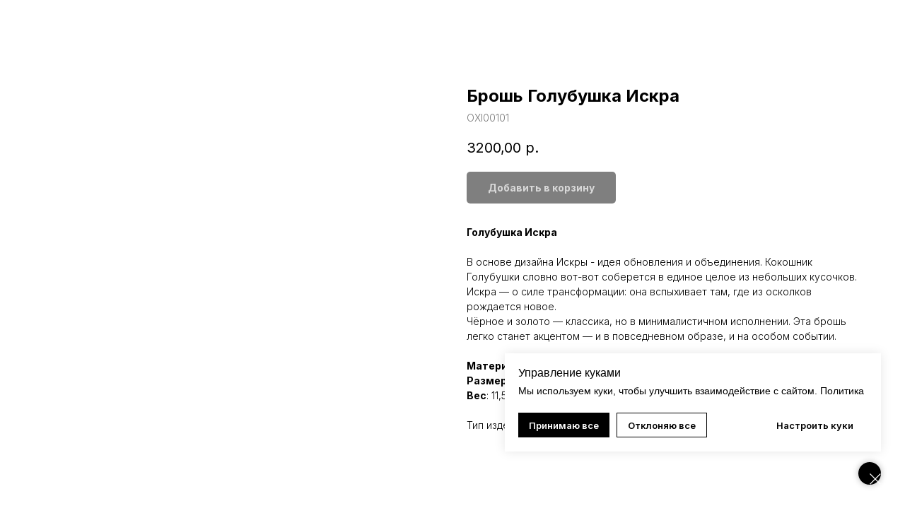

--- FILE ---
content_type: text/html; charset=UTF-8
request_url: https://www.oxioma.ru/tproduct/169281599-497841626661-brosh-golubushka-iskra
body_size: 30310
content:
<!DOCTYPE html> <html lang="ru"> <head> <meta charset="utf-8" /> <meta http-equiv="Content-Type" content="text/html; charset=utf-8" /> <meta name="viewport" content="width=device-width, initial-scale=1.0" /> <!--metatextblock-->
<title>Брошь Голубушка Искра</title>
<meta name="description" content="Плексиглас, качественная японская фурнитура">
<meta name="keywords" content="">
<meta property="og:title" content="Брошь Голубушка Искра" />
<meta property="og:description" content="Плексиглас, качественная японская фурнитура" />
<meta property="og:type" content="website" />
<meta property="og:url" content="https://www.oxioma.ru/tproduct/169281599-497841626661-brosh-golubushka-iskra" />
<meta property="og:image" content="https://static.tildacdn.com/stor3534-3334-4563-a264-306633633731/30566347.jpg" />
<link rel="canonical" href="https://www.oxioma.ru/tproduct/169281599-497841626661-brosh-golubushka-iskra" />
<!--/metatextblock--> <meta name="format-detection" content="telephone=no" /> <meta http-equiv="x-dns-prefetch-control" content="on"> <link rel="dns-prefetch" href="https://ws.tildacdn.com"> <link rel="dns-prefetch" href="https://static.tildacdn.com"> <link rel="icon" type="image/png" sizes="32x32" href="https://static.tildacdn.com/tild3630-3131-4930-a264-626466626161/Group_6196.png" media="(prefers-color-scheme: light)"/> <link rel="icon" type="image/png" sizes="32x32" href="https://static.tildacdn.com/tild6234-6437-4138-a535-333833633533/Group_6196.png" media="(prefers-color-scheme: dark)"/> <link rel="icon" type="image/svg+xml" sizes="any" href="https://static.tildacdn.com/tild3230-6665-4235-a630-306433306538/Group_6196.svg"> <link rel="apple-touch-icon" type="image/png" href="https://static.tildacdn.com/tild6363-3438-4332-a364-303862356466/Group_6196.png"> <link rel="icon" type="image/png" sizes="192x192" href="https://static.tildacdn.com/tild6363-3438-4332-a364-303862356466/Group_6196.png"> <!-- Assets --> <script src="https://neo.tildacdn.com/js/tilda-fallback-1.0.min.js" async charset="utf-8"></script> <link rel="stylesheet" href="https://static.tildacdn.com/css/tilda-grid-3.0.min.css" type="text/css" media="all" onerror="this.loaderr='y';"/> <link rel="stylesheet" href="https://static.tildacdn.com/ws/project2129823/tilda-blocks-page26147282.min.css?t=1769010563" type="text/css" media="all" onerror="this.loaderr='y';" /><link rel="stylesheet" href="https://static.tildacdn.com/ws/project2129823/tilda-blocks-page26147774.min.css?t=1769010563" type="text/css" media="all" onerror="this.loaderr='y';" /><link rel="stylesheet" href="https://static.tildacdn.com/ws/project2129823/tilda-blocks-page9868180.min.css?t=1769010548" type="text/css" media="all" onerror="this.loaderr='y';" /> <link rel="preconnect" href="https://fonts.gstatic.com"> <link href="https://fonts.googleapis.com/css2?family=Inter:wght@300;400;500;600;700&subset=latin,cyrillic" rel="stylesheet"> <link rel="stylesheet" href="https://static.tildacdn.com/css/tilda-animation-2.0.min.css" type="text/css" media="all" onerror="this.loaderr='y';" /> <link rel="stylesheet" href="https://static.tildacdn.com/css/tilda-cover-1.0.min.css" type="text/css" media="all" onerror="this.loaderr='y';" /> <link rel="stylesheet" href="https://static.tildacdn.com/css/tilda-popup-1.1.min.css" type="text/css" media="print" onload="this.media='all';" onerror="this.loaderr='y';" /> <noscript><link rel="stylesheet" href="https://static.tildacdn.com/css/tilda-popup-1.1.min.css" type="text/css" media="all" /></noscript> <link rel="stylesheet" href="https://static.tildacdn.com/css/tilda-slds-1.4.min.css" type="text/css" media="print" onload="this.media='all';" onerror="this.loaderr='y';" /> <noscript><link rel="stylesheet" href="https://static.tildacdn.com/css/tilda-slds-1.4.min.css" type="text/css" media="all" /></noscript> <link rel="stylesheet" href="https://static.tildacdn.com/css/tilda-catalog-1.1.min.css" type="text/css" media="print" onload="this.media='all';" onerror="this.loaderr='y';" /> <noscript><link rel="stylesheet" href="https://static.tildacdn.com/css/tilda-catalog-1.1.min.css" type="text/css" media="all" /></noscript> <link rel="stylesheet" href="https://static.tildacdn.com/css/tilda-forms-1.0.min.css" type="text/css" media="all" onerror="this.loaderr='y';" /> <link rel="stylesheet" href="https://static.tildacdn.com/css/tilda-catalog-filters-1.0.min.css" type="text/css" media="all" onerror="this.loaderr='y';" /> <link rel="stylesheet" href="https://static.tildacdn.com/css/tilda-cart-1.0.min.css" type="text/css" media="all" onerror="this.loaderr='y';" /> <link rel="stylesheet" href="https://static.tildacdn.com/css/tilda-delivery-1.0.min.css" type="text/css" media="print" onload="this.media='all';" onerror="this.loaderr='y';" /> <noscript><link rel="stylesheet" href="https://static.tildacdn.com/css/tilda-delivery-1.0.min.css" type="text/css" media="all" /></noscript> <link rel="stylesheet" href="https://static.tildacdn.com/css/tilda-zoom-2.0.min.css" type="text/css" media="print" onload="this.media='all';" onerror="this.loaderr='y';" /> <noscript><link rel="stylesheet" href="https://static.tildacdn.com/css/tilda-zoom-2.0.min.css" type="text/css" media="all" /></noscript> <script nomodule src="https://static.tildacdn.com/js/tilda-polyfill-1.0.min.js" charset="utf-8"></script> <script type="text/javascript">function t_onReady(func) {if(document.readyState!='loading') {func();} else {document.addEventListener('DOMContentLoaded',func);}}
function t_onFuncLoad(funcName,okFunc,time) {if(typeof window[funcName]==='function') {okFunc();} else {setTimeout(function() {t_onFuncLoad(funcName,okFunc,time);},(time||100));}}function t_throttle(fn,threshhold,scope) {return function() {fn.apply(scope||this,arguments);};}function t396_initialScale(t){var e=document.getElementById("rec"+t);if(e){var i=e.querySelector(".t396__artboard");if(i){window.tn_scale_initial_window_width||(window.tn_scale_initial_window_width=document.documentElement.clientWidth);var a=window.tn_scale_initial_window_width,r=[],n,l=i.getAttribute("data-artboard-screens");if(l){l=l.split(",");for(var o=0;o<l.length;o++)r[o]=parseInt(l[o],10)}else r=[320,480,640,960,1200];for(var o=0;o<r.length;o++){var d=r[o];a>=d&&(n=d)}var _="edit"===window.allrecords.getAttribute("data-tilda-mode"),c="center"===t396_getFieldValue(i,"valign",n,r),s="grid"===t396_getFieldValue(i,"upscale",n,r),w=t396_getFieldValue(i,"height_vh",n,r),g=t396_getFieldValue(i,"height",n,r),u=!!window.opr&&!!window.opr.addons||!!window.opera||-1!==navigator.userAgent.indexOf(" OPR/");if(!_&&c&&!s&&!w&&g&&!u){var h=parseFloat((a/n).toFixed(3)),f=[i,i.querySelector(".t396__carrier"),i.querySelector(".t396__filter")],v=Math.floor(parseInt(g,10)*h)+"px",p;i.style.setProperty("--initial-scale-height",v);for(var o=0;o<f.length;o++)f[o].style.setProperty("height","var(--initial-scale-height)");t396_scaleInitial__getElementsToScale(i).forEach((function(t){t.style.zoom=h}))}}}}function t396_scaleInitial__getElementsToScale(t){return t?Array.prototype.slice.call(t.children).filter((function(t){return t&&(t.classList.contains("t396__elem")||t.classList.contains("t396__group"))})):[]}function t396_getFieldValue(t,e,i,a){var r,n=a[a.length-1];if(!(r=i===n?t.getAttribute("data-artboard-"+e):t.getAttribute("data-artboard-"+e+"-res-"+i)))for(var l=0;l<a.length;l++){var o=a[l];if(!(o<=i)&&(r=o===n?t.getAttribute("data-artboard-"+e):t.getAttribute("data-artboard-"+e+"-res-"+o)))break}return r}window.TN_SCALE_INITIAL_VER="1.0",window.tn_scale_initial_window_width=null;</script> <script src="https://static.tildacdn.com/js/jquery-1.10.2.min.js" charset="utf-8" onerror="this.loaderr='y';"></script> <script src="https://static.tildacdn.com/js/tilda-scripts-3.0.min.js" charset="utf-8" defer onerror="this.loaderr='y';"></script> <script src="https://static.tildacdn.com/ws/project2129823/tilda-blocks-page26147282.min.js?t=1769010563" onerror="this.loaderr='y';"></script><script src="https://static.tildacdn.com/ws/project2129823/tilda-blocks-page26147774.min.js?t=1769010563" onerror="this.loaderr='y';"></script><script src="https://static.tildacdn.com/ws/project2129823/tilda-blocks-page9868180.min.js?t=1769010548" charset="utf-8" onerror="this.loaderr='y';"></script> <script src="https://static.tildacdn.com/js/tilda-lazyload-1.0.min.js" charset="utf-8" async onerror="this.loaderr='y';"></script> <script src="https://static.tildacdn.com/js/tilda-animation-2.0.min.js" charset="utf-8" async onerror="this.loaderr='y';"></script> <script src="https://static.tildacdn.com/js/tilda-zero-1.1.min.js" charset="utf-8" async onerror="this.loaderr='y';"></script> <script src="https://static.tildacdn.com/js/tilda-cover-1.0.min.js" charset="utf-8" async onerror="this.loaderr='y';"></script> <script src="https://static.tildacdn.com/js/hammer.min.js" charset="utf-8" async onerror="this.loaderr='y';"></script> <script src="https://static.tildacdn.com/js/tilda-slds-1.4.min.js" charset="utf-8" async onerror="this.loaderr='y';"></script> <script src="https://static.tildacdn.com/js/tilda-products-1.0.min.js" charset="utf-8" async onerror="this.loaderr='y';"></script> <script src="https://static.tildacdn.com/js/tilda-catalog-1.1.min.js" charset="utf-8" async onerror="this.loaderr='y';"></script> <script src="https://static.tildacdn.com/js/tilda-menu-1.0.min.js" charset="utf-8" async onerror="this.loaderr='y';"></script> <script src="https://static.tildacdn.com/js/tilda-forms-1.0.min.js" charset="utf-8" async onerror="this.loaderr='y';"></script> <script src="https://static.tildacdn.com/js/tilda-popup-1.0.min.js" charset="utf-8" async onerror="this.loaderr='y';"></script> <script src="https://static.tildacdn.com/js/tilda-cart-1.1.min.js" charset="utf-8" async onerror="this.loaderr='y';"></script> <script src="https://static.tildacdn.com/js/tilda-widget-positions-1.0.min.js" charset="utf-8" async onerror="this.loaderr='y';"></script> <script src="https://static.tildacdn.com/js/tilda-delivery-1.0.min.js" charset="utf-8" async onerror="this.loaderr='y';"></script> <script src="https://static.tildacdn.com/js/tilda-zoom-2.0.min.js" charset="utf-8" async onerror="this.loaderr='y';"></script> <script src="https://static.tildacdn.com/js/tilda-zero-scale-1.0.min.js" charset="utf-8" async onerror="this.loaderr='y';"></script> <script src="https://static.tildacdn.com/js/tilda-skiplink-1.0.min.js" charset="utf-8" async onerror="this.loaderr='y';"></script> <script src="https://static.tildacdn.com/js/tilda-events-1.0.min.js" charset="utf-8" async onerror="this.loaderr='y';"></script> <!-- nominify begin --><script>
   window.TildaPlugin = window.TildaPlugin || {};
   window.TildaPlugin.phone_classes = 't-input t-input-phonemask';
   window.TildaPlugin.cart_classes = ['t706__carticon-wrapper'];
</script> <script src="https://tilda.teyca.ru/main/bundle.js"></script> <!-- Top.Mail.Ru counter --> <!-- Yandex.Metrika counter --> <script type="text/javascript" >
   (function(m,e,t,r,i,k,a){m[i]=m[i]||function(){(m[i].a=m[i].a||[]).push(arguments)};
   m[i].l=1*new Date();
   for (var j = 0; j < document.scripts.length; j++) {if (document.scripts[j].src === r) { return; }}
   k=e.createElement(t),a=e.getElementsByTagName(t)[0],k.async=1,k.src=r,a.parentNode.insertBefore(k,a)})
   (window, document, "script", "https://mc.yandex.ru/metrika/tag.js", "ym");

   ym(97547686, "init", {
        clickmap:true,
        trackLinks:true,
        accurateTrackBounce:true,
        webvisor:true,
        ecommerce:"dataLayer"
   });
</script> <noscript><div><img src="https://mc.yandex.ru/watch/97547686" style="position:absolute; left:-9999px;" alt="" /></div></noscript> <!-- /Yandex.Metrika counter --> <script type="text/javascript">
var _tmr = window._tmr || (window._tmr = []);
_tmr.push({id: "3317079", type: "pageView", start: (new Date()).getTime()});
(function (d, w, id) {
  if (d.getElementById(id)) return;
  var ts = d.createElement("script"); ts.type = "text/javascript"; ts.async = true; ts.id = id;
  ts.src = "https://top-fwz1.mail.ru/js/code.js";
  var f = function () {var s = d.getElementsByTagName("script")[0]; s.parentNode.insertBefore(ts, s);};
  if (w.opera == "[object Opera]") { d.addEventListener("DOMContentLoaded", f, false); } else { f(); }
})(document, window, "tmr-code");
</script> <noscript><div><img src="https://top-fwz1.mail.ru/counter?id=3317079;js=na" style="position:absolute;left:-9999px;" alt="Top.Mail.Ru" /></div></noscript> <!-- /Top.Mail.Ru counter --> <!-- Facebook Pixel Code --> <script>
!function(f,b,e,v,n,t,s)
{if(f.fbq)return;n=f.fbq=function(){n.callMethod?
n.callMethod.apply(n,arguments):n.queue.push(arguments)};
if(!f._fbq)f._fbq=n;n.push=n;n.loaded=!0;n.version='2.0';
n.queue=[];t=b.createElement(e);t.async=!0;
t.src=v;s=b.getElementsByTagName(e)[0];
s.parentNode.insertBefore(t,s)}(window, document,'script',
'https://connect.facebook.net/en_US/fbevents.js');
fbq('init', '496672658255286');
fbq('track', 'PageView');
</script> <noscript><img height="1" width="1" style="display:none"
src="https://www.facebook.com/tr?id=496672658255286&ev=PageView&noscript=1"
/></noscript> <!-- End Facebook Pixel Code --> <!-- Google Tag Manager --> <script>(function(w,d,s,l,i){w[l]=w[l]||[];w[l].push({'gtm.start':
new Date().getTime(),event:'gtm.js'});var f=d.getElementsByTagName(s)[0],
j=d.createElement(s),dl=l!='dataLayer'?'&l='+l:'';j.async=true;j.src=
'https://www.googletagmanager.com/gtm.js?id='+i+dl;f.parentNode.insertBefore(j,f);
})(window,document,'script','dataLayer','GTM-NHPSXS7');</script> <!-- End Google Tag Manager --> <meta name="twitter:card" content="summary_large_image"/> <!-- Top.Mail.Ru counter --> <script type="text/javascript">
var _tmr = window._tmr || (window._tmr = []);
_tmr.push({id: "3317079", type: "pageView", start: (new Date()).getTime()});
(function (d, w, id) {
  if (d.getElementById(id)) return;
  var ts = d.createElement("script"); ts.type = "text/javascript"; ts.async = true; ts.id = id;
  ts.src = "https://top-fwz1.mail.ru/js/code.js";
  var f = function () {var s = d.getElementsByTagName("script")[0]; s.parentNode.insertBefore(ts, s);};
  if (w.opera == "[object Opera]") { d.addEventListener("DOMContentLoaded", f, false); } else { f(); }
})(document, window, "tmr-code");
</script> <noscript><div><img src="https://top-fwz1.mail.ru/counter?id=3317079;js=na" style="position:absolute;left:-9999px;" alt="Top.Mail.Ru" /></div></noscript> <!-- /Top.Mail.Ru counter --> <!-- Top.Mail.Ru counter --> <script type="text/javascript">
var _tmr = window._tmr || (window._tmr = []);
_tmr.push({id: "3317079", type: "pageView", start: (new Date()).getTime()});
(function (d, w, id) {
  if (d.getElementById(id)) return;
  var ts = d.createElement("script"); ts.type = "text/javascript"; ts.async = true; ts.id = id;
  ts.src = "https://top-fwz1.mail.ru/js/code.js";
  var f = function () {var s = d.getElementsByTagName("script")[0]; s.parentNode.insertBefore(ts, s);};
  if (w.opera == "[object Opera]") { d.addEventListener("DOMContentLoaded", f, false); } else { f(); }
})(document, window, "tmr-code");
</script> <noscript><div><img src="https://top-fwz1.mail.ru/counter?id=3317079;js=na" style="position:absolute;left:-9999px;" alt="Top.Mail.Ru" /></div></noscript> <!-- /Top.Mail.Ru counter --> <!-- Top.Mail.Ru counter --> <script type="text/javascript">
var _tmr = window._tmr || (window._tmr = []);
_tmr.push({id: "3317079", type: "pageView", start: (new Date()).getTime()});
(function (d, w, id) {
  if (d.getElementById(id)) return;
  var ts = d.createElement("script"); ts.type = "text/javascript"; ts.async = true; ts.id = id;
  ts.src = "https://top-fwz1.mail.ru/js/code.js";
  var f = function () {var s = d.getElementsByTagName("script")[0]; s.parentNode.insertBefore(ts, s);};
  if (w.opera == "[object Opera]") { d.addEventListener("DOMContentLoaded", f, false); } else { f(); }
})(document, window, "tmr-code");
</script> <noscript><div><img src="https://top-fwz1.mail.ru/counter?id=3317079;js=na" style="position:absolute;left:-9999px;" alt="Top.Mail.Ru" /></div></noscript> <!-- /Top.Mail.Ru counter --> <!-- nominify end --><!-- nominify begin --><!-- Top.Mail.Ru counter --> <script type="text/javascript">
var _tmr = window._tmr || (window._tmr = []);
_tmr.push({id: "3317079", type: "pageView", start: (new Date()).getTime()});
(function (d, w, id) {
  if (d.getElementById(id)) return;
  var ts = d.createElement("script"); ts.type = "text/javascript"; ts.async = true; ts.id = id;
  ts.src = "https://top-fwz1.mail.ru/js/code.js";
  var f = function () {var s = d.getElementsByTagName("script")[0]; s.parentNode.insertBefore(ts, s);};
  if (w.opera == "[object Opera]") { d.addEventListener("DOMContentLoaded", f, false); } else { f(); }
})(document, window, "tmr-code");
</script> <noscript><div><img src="https://top-fwz1.mail.ru/counter?id=3317079;js=na" style="position:absolute;left:-9999px;" alt="Top.Mail.Ru" /></div></noscript> <!-- /Top.Mail.Ru counter --> <!-- nominify end --><script type="text/javascript">window.dataLayer=window.dataLayer||[];</script> <!-- Google Tag Manager --> <script type="text/javascript">(function(w,d,s,l,i){w[l]=w[l]||[];w[l].push({'gtm.start':new Date().getTime(),event:'gtm.js'});var f=d.getElementsByTagName(s)[0],j=d.createElement(s),dl=l!='dataLayer'?'&l='+l:'';j.async=true;j.src='https://www.googletagmanager.com/gtm.js?id='+i+dl;f.parentNode.insertBefore(j,f);})(window,document,'script','dataLayer','G-KNK5YZRXL6');</script> <!-- End Google Tag Manager --> <!-- Facebook Pixel Code --> <script type="text/plain" data-tilda-cookie-type="advertising">setTimeout(function(){!function(f,b,e,v,n,t,s)
{if(f.fbq)return;n=f.fbq=function(){n.callMethod?n.callMethod.apply(n,arguments):n.queue.push(arguments)};if(!f._fbq)f._fbq=n;n.push=n;n.loaded=!0;n.version='2.0';n.agent='pltilda';n.queue=[];t=b.createElement(e);t.async=!0;t.src=v;s=b.getElementsByTagName(e)[0];s.parentNode.insertBefore(t,s)}(window,document,'script','https://connect.facebook.net/en_US/fbevents.js');fbq('init','496672658255286');fbq('track','PageView');},2000);</script> <!-- End Facebook Pixel Code --> <!-- VK Pixel Code --> <script type="text/plain" data-tilda-cookie-type="advertising">setTimeout(function(){!function(){var t=document.createElement("script");t.type="text/javascript",t.async=!0,t.src="https://vk.com/js/api/openapi.js?161",t.onload=function(){VK.Retargeting.Init("VK-RTRG-1325391-8u8om"),VK.Retargeting.Hit()},document.head.appendChild(t)}();},2000);</script> <!-- End VK Pixel Code --> <script type="text/javascript">(function() {if((/bot|google|yandex|baidu|bing|msn|duckduckbot|teoma|slurp|crawler|spider|robot|crawling|facebook/i.test(navigator.userAgent))===false&&typeof(sessionStorage)!='undefined'&&sessionStorage.getItem('visited')!=='y'&&document.visibilityState){var style=document.createElement('style');style.type='text/css';style.innerHTML='@media screen and (min-width: 980px) {.t-records {opacity: 0;}.t-records_animated {-webkit-transition: opacity ease-in-out .2s;-moz-transition: opacity ease-in-out .2s;-o-transition: opacity ease-in-out .2s;transition: opacity ease-in-out .2s;}.t-records.t-records_visible {opacity: 1;}}';document.getElementsByTagName('head')[0].appendChild(style);function t_setvisRecs(){var alr=document.querySelectorAll('.t-records');Array.prototype.forEach.call(alr,function(el) {el.classList.add("t-records_animated");});setTimeout(function() {Array.prototype.forEach.call(alr,function(el) {el.classList.add("t-records_visible");});sessionStorage.setItem("visited","y");},400);}
document.addEventListener('DOMContentLoaded',t_setvisRecs);}})();</script></head> <body class="t-body" style="margin:0;"> <!--allrecords--> <div id="allrecords" class="t-records" data-product-page="y" data-hook="blocks-collection-content-node" data-tilda-project-id="2129823" data-tilda-page-id="9868180" data-tilda-formskey="2af555ec1dc3995f5ac027b48291b8b6" data-tilda-lazy="yes" data-tilda-project-lang="RU" data-tilda-root-zone="com" data-tilda-project-headcode="yes" data-tilda-page-headcode="yes" data-tilda-project-country="RU">
<!-- PRODUCT START -->

                
                        
                    
        
        
<!-- product header -->
<!--header-->
<div id="t-header" class="t-records" data-hook="blocks-collection-content-node" data-tilda-project-id="2129823" data-tilda-page-id="26147282" data-tilda-formskey="2af555ec1dc3995f5ac027b48291b8b6" data-tilda-lazy="yes" data-tilda-project-lang="RU" data-tilda-root-zone="one"  data-tilda-project-headcode="yes"     data-tilda-project-country="RU">

    <div id="rec1796694241" class="r t-rec t-rec_pb_0" style="padding-bottom:0px;background-color:#111111; " data-animationappear="off" data-record-type="257"    data-bg-color="#111111"  >
	
<!-- T228 -->


<div id="nav1796694241marker"></div>
						<div class="tmenu-mobile" >
	<div class="tmenu-mobile__container">
			<div class="tmenu-mobile__text t-name t-name_md" field="menu_mob_title">&nbsp;</div>
				
<button type="button" 
    class="t-menuburger t-menuburger_first " 
    aria-label="Навигационное меню" 
    aria-expanded="false">
	<span style="background-color:#ffffff;"></span>
	<span style="background-color:#ffffff;"></span>
	<span style="background-color:#ffffff;"></span>
	<span style="background-color:#ffffff;"></span>
</button>


<script>
function t_menuburger_init(recid) {
	var rec = document.querySelector('#rec' + recid);
	if (!rec) return;
    var burger = rec.querySelector('.t-menuburger');
	if (!burger) return;
    var isSecondStyle = burger.classList.contains('t-menuburger_second');
    if (isSecondStyle && !window.isMobile && !('ontouchend' in document)) {
        burger.addEventListener('mouseenter', function() {
            if (burger.classList.contains('t-menuburger-opened')) return;
            burger.classList.remove('t-menuburger-unhovered');
            burger.classList.add('t-menuburger-hovered');
        });
        burger.addEventListener('mouseleave', function() {
            if (burger.classList.contains('t-menuburger-opened')) return;
            burger.classList.remove('t-menuburger-hovered');
            burger.classList.add('t-menuburger-unhovered');
            setTimeout(function() {
                burger.classList.remove('t-menuburger-unhovered');
            }, 300);
        });
    }

    burger.addEventListener('click', function() {
        if (!burger.closest('.tmenu-mobile') &&
            !burger.closest('.t450__burger_container') &&
            !burger.closest('.t466__container') &&
            !burger.closest('.t204__burger') &&
			!burger.closest('.t199__js__menu-toggler')) {
                burger.classList.toggle('t-menuburger-opened');
                burger.classList.remove('t-menuburger-unhovered');
            }
    });

    var menu = rec.querySelector('[data-menu="yes"]');
    if (!menu) return;
    var menuLinks = menu.querySelectorAll('.t-menu__link-item');
	var submenuClassList = ['t978__menu-link_hook', 't978__tm-link', 't966__tm-link', 't794__tm-link', 't-menusub__target-link'];
    Array.prototype.forEach.call(menuLinks, function (link) {
        link.addEventListener('click', function () {
			var isSubmenuHook = submenuClassList.some(function (submenuClass) {
				return link.classList.contains(submenuClass);
			});
			if (isSubmenuHook) return;
            burger.classList.remove('t-menuburger-opened');
        });
    });

	menu.addEventListener('clickedAnchorInTooltipMenu', function () {
		burger.classList.remove('t-menuburger-opened');
	});
}
t_onReady(function() {
	t_onFuncLoad('t_menuburger_init', function(){t_menuburger_init('1796694241');});
});
</script>


<style>
.t-menuburger {
    position: relative;
    flex-shrink: 0;
    width: 28px;
    height: 20px;
    padding: 0;
    border: none;
    background-color: transparent;
    outline: none;
    -webkit-transform: rotate(0deg);
    transform: rotate(0deg);
    transition: transform .5s ease-in-out;
    cursor: pointer;
    z-index: 999;
}

/*---menu burger lines---*/
.t-menuburger span {
    display: block;
    position: absolute;
    width: 100%;
    opacity: 1;
    left: 0;
    -webkit-transform: rotate(0deg);
    transform: rotate(0deg);
    transition: .25s ease-in-out;
    height: 3px;
    background-color: #000;
}
.t-menuburger span:nth-child(1) {
    top: 0px;
}
.t-menuburger span:nth-child(2),
.t-menuburger span:nth-child(3) {
    top: 8px;
}
.t-menuburger span:nth-child(4) {
    top: 16px;
}

/*menu burger big*/
.t-menuburger__big {
    width: 42px;
    height: 32px;
}
.t-menuburger__big span {
    height: 5px;
}
.t-menuburger__big span:nth-child(2),
.t-menuburger__big span:nth-child(3) {
    top: 13px;
}
.t-menuburger__big span:nth-child(4) {
    top: 26px;
}

/*menu burger small*/
.t-menuburger__small {
    width: 22px;
    height: 14px;
}
.t-menuburger__small span {
    height: 2px;
}
.t-menuburger__small span:nth-child(2),
.t-menuburger__small span:nth-child(3) {
    top: 6px;
}
.t-menuburger__small span:nth-child(4) {
    top: 12px;
}

/*menu burger opened*/
.t-menuburger-opened span:nth-child(1) {
    top: 8px;
    width: 0%;
    left: 50%;
}
.t-menuburger-opened span:nth-child(2) {
    -webkit-transform: rotate(45deg);
    transform: rotate(45deg);
}
.t-menuburger-opened span:nth-child(3) {
    -webkit-transform: rotate(-45deg);
    transform: rotate(-45deg);
}
.t-menuburger-opened span:nth-child(4) {
    top: 8px;
    width: 0%;
    left: 50%;
}
.t-menuburger-opened.t-menuburger__big span:nth-child(1) {
    top: 6px;
}
.t-menuburger-opened.t-menuburger__big span:nth-child(4) {
    top: 18px;
}
.t-menuburger-opened.t-menuburger__small span:nth-child(1),
.t-menuburger-opened.t-menuburger__small span:nth-child(4) {
    top: 6px;
}

/*---menu burger first style---*/
@media (hover), (min-width:0\0) {
    .t-menuburger_first:hover span:nth-child(1) {
        transform: translateY(1px);
    }
    .t-menuburger_first:hover span:nth-child(4) {
        transform: translateY(-1px);
    }
    .t-menuburger_first.t-menuburger__big:hover span:nth-child(1) {
        transform: translateY(3px);
    }
    .t-menuburger_first.t-menuburger__big:hover span:nth-child(4) {
        transform: translateY(-3px);
    }
}

/*---menu burger second style---*/
.t-menuburger_second span:nth-child(2),
.t-menuburger_second span:nth-child(3) {
    width: 80%;
    left: 20%;
    right: 0;
}
@media (hover), (min-width:0\0) {
    .t-menuburger_second.t-menuburger-hovered span:nth-child(2),
    .t-menuburger_second.t-menuburger-hovered span:nth-child(3) {
        animation: t-menuburger-anim 0.3s ease-out normal forwards;
    }
    .t-menuburger_second.t-menuburger-unhovered span:nth-child(2),
    .t-menuburger_second.t-menuburger-unhovered span:nth-child(3) {
        animation: t-menuburger-anim2 0.3s ease-out normal forwards;
    }
}

.t-menuburger_second.t-menuburger-opened span:nth-child(2),
.t-menuburger_second.t-menuburger-opened span:nth-child(3){
    left: 0;
    right: 0;
    width: 100%!important;
}

/*---menu burger third style---*/
.t-menuburger_third span:nth-child(4) {
    width: 70%;
    left: unset;
    right: 0;
}
@media (hover), (min-width:0\0) {
    .t-menuburger_third:not(.t-menuburger-opened):hover span:nth-child(4) {
        width: 100%;
    }
}
.t-menuburger_third.t-menuburger-opened span:nth-child(4) {
    width: 0!important;
    right: 50%;
}

/*---menu burger fourth style---*/
.t-menuburger_fourth {
	height: 12px;
}
.t-menuburger_fourth.t-menuburger__small {
	height: 8px;
}
.t-menuburger_fourth.t-menuburger__big {
	height: 18px;
}
.t-menuburger_fourth span:nth-child(2),
.t-menuburger_fourth span:nth-child(3) {
    top: 4px;
    opacity: 0;
}
.t-menuburger_fourth span:nth-child(4) {
    top: 8px;
}
.t-menuburger_fourth.t-menuburger__small span:nth-child(2),
.t-menuburger_fourth.t-menuburger__small span:nth-child(3) {
    top: 3px;
}
.t-menuburger_fourth.t-menuburger__small span:nth-child(4) {
    top: 6px;
}
.t-menuburger_fourth.t-menuburger__small span:nth-child(2),
.t-menuburger_fourth.t-menuburger__small span:nth-child(3) {
    top: 3px;
}
.t-menuburger_fourth.t-menuburger__small span:nth-child(4) {
    top: 6px;
}
.t-menuburger_fourth.t-menuburger__big span:nth-child(2),
.t-menuburger_fourth.t-menuburger__big span:nth-child(3) {
    top: 6px;
}
.t-menuburger_fourth.t-menuburger__big span:nth-child(4) {
    top: 12px;
}
@media (hover), (min-width:0\0) {
    .t-menuburger_fourth:not(.t-menuburger-opened):hover span:nth-child(1) {
        transform: translateY(1px);
    }
    .t-menuburger_fourth:not(.t-menuburger-opened):hover span:nth-child(4) {
        transform: translateY(-1px);
    }
    .t-menuburger_fourth.t-menuburger__big:not(.t-menuburger-opened):hover span:nth-child(1) {
        transform: translateY(3px);
    }
    .t-menuburger_fourth.t-menuburger__big:not(.t-menuburger-opened):hover span:nth-child(4) {
        transform: translateY(-3px);
    }
}
.t-menuburger_fourth.t-menuburger-opened span:nth-child(1),
.t-menuburger_fourth.t-menuburger-opened span:nth-child(4) {
    top: 4px;
}
.t-menuburger_fourth.t-menuburger-opened span:nth-child(2),
.t-menuburger_fourth.t-menuburger-opened span:nth-child(3) {
    opacity: 1;
}

/*---menu burger animations---*/
@keyframes t-menuburger-anim {
    0% {
        width: 80%;
        left: 20%;
        right: 0;
    }

    50% {
        width: 100%;
        left: 0;
        right: 0;
    }

    100% {
        width: 80%;
        left: 0;
        right: 20%;

    }
}
@keyframes t-menuburger-anim2 {
    0% {
        width: 80%;
        left: 0;
    }

    50% {
        width: 100%;
        right: 0;
        left: 0;
    }

    100% {
        width: 80%;
        left: 20%;
        right: 0;
    }
}
</style>	</div>
</div>

<style>
.tmenu-mobile {
	background-color: #111;
	display: none;
	width: 100%;
	top: 0;
	z-index: 990;
}

.tmenu-mobile_positionfixed {
	position: fixed;
}

.tmenu-mobile__text {
	color: #fff;
}

.tmenu-mobile__container {
	min-height: 64px;
	padding: 20px;
	position: relative;
	box-sizing: border-box;
	display: -webkit-flex;
	display: -ms-flexbox;
	display: flex;
	-webkit-align-items: center;
	    -ms-flex-align: center;
	        align-items: center;
	-webkit-justify-content: space-between;
	    -ms-flex-pack: justify;
	        justify-content: space-between;
}

.tmenu-mobile__list {
	display: block;
}

.tmenu-mobile__burgerlogo {
    display: inline-block;
    font-size: 24px;
    font-weight: 400;
    white-space: nowrap;
    vertical-align: middle;
}

.tmenu-mobile__imglogo {
	height: auto;
    display: block;
    max-width: 300px!important;
	box-sizing: border-box;
	padding: 0;
	margin: 0 auto;
}

@media screen and (max-width: 980px) {
	.tmenu-mobile__menucontent_hidden {
		display: none;
		height: 100%;
	}
	.tmenu-mobile {
		display: block;
	}
}
@media screen and (max-width: 980px) {
    		#rec1796694241 .tmenu-mobile {
            background-color: #000000;
        }
    	
            #rec1796694241 .t-menuburger {
            -webkit-order: 1;
	    	-ms-flex-order: 1;
	        	order: 1;
        }
    }
</style>










	
				
				
					
						
		
										
		
									
																
		 

		
				
			<style> #rec1796694241 .tmenu-mobile__burgerlogo a {   color: #ffffff; }</style>
	








	
				
				
					
						
		
										
		
							
					
																
		 

		
				
			<style> #rec1796694241 .tmenu-mobile__burgerlogo__title {   color: #ffffff; }</style>
	
<div id="nav1796694241"  class="t228 t228__positionfixed  tmenu-mobile__menucontent_hidden" style="background-color: rgba(17,17,17,0); height:96px; " data-bgcolor-hex="#111111" data-bgcolor-rgba="rgba(17,17,17,0)" data-navmarker="nav1796694241marker" data-appearoffset="" data-bgopacity-two="100" data-menushadow="" data-menushadow-css="" data-bgopacity="0.0"  data-bgcolor-rgba-afterscroll="rgba(17,17,17,1)" data-menu-items-align="right" data-menu="yes">
	<div class="t228__maincontainer " style="height:96px;">
		<div class="t228__padding40px"></div>
		<div class="t228__leftside">
							<div class="t228__leftcontainer">
										<a href="https://www.oxioma.ru" class="t228__imgwrapper" >
																		<img class="t228__imglogo t228__imglogomobile" 
								src="https://static.tildacdn.com/tild3964-6435-4437-a433-363664636465/logo.png" 
								imgfield="img"
								 style="max-width: 160px; width: 160px; min-width: 160px; height: auto; display: block;"
																 alt="Oxioma"
								>
																</a>
									</div>
					</div>
		<div class="t228__centerside t228__menualign_right">
							<nav class="t228__centercontainer">
					<ul role="list" class="t228__list t-menu__list">
																																			<li class="t228__list_item" 
									style="padding:0 15px 0 0;">
									<a class="t-menu__link-item" 
										href="/about"
									   											 
																				 
																				data-menu-submenu-hook="" 
										data-menu-item-number="1"
									>
										ОБ OXIOMA
									</a>
																	</li>
																							<li class="t228__list_item" 
									style="padding:0 15px;">
									<a class="t-menu__link-item" 
										href="/media"
									   											 
																				 
																				data-menu-submenu-hook="" 
										data-menu-item-number="2"
									>
										СМИ О НАС
									</a>
																	</li>
																							<li class="t228__list_item" 
									style="padding:0 15px;">
									<a class="t-menu__link-item" 
										href="/store"
									   											 
																				 
																				data-menu-submenu-hook="" 
										data-menu-item-number="3"
									>
										МАГАЗИН
									</a>
																	</li>
																							<li class="t228__list_item" 
									style="padding:0 15px;">
									<a class="t-menu__link-item" 
										href="/where-to-buy"
									   											 
																				 
																				data-menu-submenu-hook="" 
										data-menu-item-number="4"
									>
										ГДЕ КУПИТЬ
									</a>
																	</li>
																							<li class="t228__list_item" 
									style="padding:0 15px;">
									<a class="t-menu__link-item" 
										href="/korp-podarki"
									   											 
																				 
																				data-menu-submenu-hook="" 
										data-menu-item-number="5"
									>
										КОРПОРАТИВНЫМ КЛИЕНТАМ
									</a>
																	</li>
																							<li class="t228__list_item" 
									style="padding:0 15px;">
									<a class="t-menu__link-item" 
										href="/loyal_oxioma"
									   											 
																				 
																				data-menu-submenu-hook="" 
										data-menu-item-number="6"
									>
										ПРОГРАММА ЛОЯЛЬНОЯТИ
									</a>
																	</li>
																							<li class="t228__list_item" 
									style="padding:0 0 0 15px;">
									<a class="t-menu__link-item" 
										href="/contacts"
									   											 
																				 
																				data-menu-submenu-hook="" 
										data-menu-item-number="7"
									>
										КОНТАКТЫ
									</a>
																	</li>
																																				</ul>
				</nav>
					</div>

		<div class="t228__rightside">
					</div>
		<div class="t228__padding40px">
					</div>
	</div>
</div>



<style>
	@media screen and (max-width: 980px) {
					#rec1796694241 .t228__leftcontainer {
				padding: 20px;
			}
			#rec1796694241 .t228__imglogo {
				padding: 20px 0;
			}
		
		#rec1796694241 .t228 {
					position: static;
				}
	}
</style>

<script>
		
	window.addEventListener('resize', t_throttle(function () {
				t_onFuncLoad('t_menu__setBGcolor', function () {
			t_menu__setBGcolor('1796694241', '.t228');
		});
	}));

	t_onReady(function () {
				t_onFuncLoad('t_menu__highlightActiveLinks', function () {
			t_menu__highlightActiveLinks('.t228__list_item a');
		});
				t_onFuncLoad('t_menu__findAnchorLinks', function () {
			t_menu__findAnchorLinks('1796694241', '.t228__list_item a');
		});
					
		t_onFuncLoad('t228__init', function () {
			t228__init('1796694241');
		});
	
		t_onFuncLoad('t_menu__setBGcolor', function () {
			t_menu__setBGcolor('1796694241', '.t228');
		});
		
		t_onFuncLoad('t_menu__interactFromKeyboard', function () {
	        t_menu__interactFromKeyboard('1796694241');
		});
	
			
				t_onFuncLoad('t_menu__changeBgOpacity', function () {
			t_menu__changeBgOpacity('1796694241', '.t228');
			window.addEventListener('scroll', t_throttle(function () {
				t_menu__changeBgOpacity('1796694241', '.t228');
			}));
		});
			
			
				t_onFuncLoad('t_menu__createMobileMenu', function () {
			t_menu__createMobileMenu('1796694241', '.t228');
		});
			});
</script>




		
		
<style>
#rec1796694241 .t-menu__link-item{
			position: relative;
	}


#rec1796694241 .t-menu__link-item:not(.t-active):not(.tooltipstered)::after {
	content: '';
	position: absolute;
	left: 0;
		bottom: 20%;
	opacity: 0;
	width: 100%;
	height: 100%;
	border-bottom: 0px solid #ffffff;
	-webkit-box-shadow: inset 0px -1px 0px 0px #ffffff;
	-moz-box-shadow: inset 0px -1px 0px 0px #ffffff;
	box-shadow: inset 0px -1px 0px 0px #ffffff;
		-webkit-transition: all 0.3s ease;
	transition: all 0.3s ease;
	pointer-events: none;
}


#rec1796694241 .t-menu__link-item.t-active::after {
content: '';
position: absolute;
left: 0;
-webkit-transition: all 0.3s ease;
transition: all 0.3s ease;
opacity: 1;
width: 100%;
height: 100%;
bottom: -0px;
border-bottom: 0px solid #ffffff;
-webkit-box-shadow: inset 0px -1px 0px 0px #ffffff;
-moz-box-shadow: inset 0px -1px 0px 0px #ffffff;
box-shadow: inset 0px -1px 0px 0px #ffffff;
}


#rec1796694241 .t-menu__link-item:not(.t-active):not(.tooltipstered):hover::after {
		opacity: 1;
	bottom: -0px;	}

#rec1796694241 .t-menu__link-item:not(.t-active):not(.tooltipstered):focus-visible::after{
		opacity: 1;
	bottom: -0px;	}

@supports (overflow:-webkit-marquee) and (justify-content:inherit)
{
	#rec1796694241 .t-menu__link-item,
	#rec1796694241 .t-menu__link-item.t-active {
	opacity: 1 !important;
	}
}
</style>
																							

	















	
				
				
					
						
		
										
		
							
					
									
		 

		
				
	








	
				
				
					
						
		
										
		
									
																
		 

		
							
						
		
										
		
									
																
		 

		
							
						
		
										
		
									
																
		 

		
							
						
		
										
		
									
									
		 

		
				
			<style> #rec1796694241 .t228__leftcontainer a {   color: #ffffff; } #rec1796694241 a.t-menu__link-item {  font-size: 16px;  color: #ffffff; font-weight: 400; text-transform: uppercase; } #rec1796694241 .t228__right_langs_lang a {  font-size: 16px;  color: #ffffff; font-weight: 400; text-transform: uppercase; }</style>
	








	
				
				
					
						
		
										
		
							
					
																
		 

		
				
			<style> #rec1796694241 .t228__logo {   color: #ffffff; }</style>
	

</div>


    <div id="rec1614121521" class="r t-rec" style=" " data-animationappear="off" data-record-type="367"      >
<!-- T367 -->
<div class="t367">
    <a href="#popup:infoblock" class="t367__opener" data-trigger-time="30" data-cookie-name="mytimercookie" data-cookie-time="-1"></a>
</div>


    <script>
        t_onReady(function () {
            t_onFuncLoad('t367_autoInit', function () {
                t367_autoInit('1614121521');
            });
        });
    </script>

</div>


    <div id="rec1614129811" class="r t-rec" style=" "  data-record-type="390"      >
	
	


<div class="t390">

	<div
	class="t-popup"
	data-tooltip-hook="#popup:infoblock"
		role="dialog"
	aria-modal="true"
	tabindex="-1"
	 aria-label="Участвуйте в Программе лояльности!" 	>

	<div class="t-popup__close t-popup__block-close">
							
		<button
			type="button"
			class="t-popup__close-wrapper t-popup__block-close-button"
			aria-label="Закрыть диалоговое окно"
		>
			<svg role="presentation" class="t-popup__close-icon" width="23px" height="23px" viewBox="0 0 23 23" version="1.1" xmlns="http://www.w3.org/2000/svg" xmlns:xlink="http://www.w3.org/1999/xlink">
				<g stroke="none" stroke-width="1" fill="#fff" fill-rule="evenodd">
					<rect transform="translate(11.313708, 11.313708) rotate(-45.000000) translate(-11.313708, -11.313708) " x="10.3137085" y="-3.6862915" width="2" height="30"></rect>
					<rect transform="translate(11.313708, 11.313708) rotate(-315.000000) translate(-11.313708, -11.313708) " x="10.3137085" y="-3.6862915" width="2" height="30"></rect>
				</g>
			</svg>
		</button>
	</div>

		                                                                                                                                                        		                                                                                                                                    <style> #rec1614129811 .t-popup__container { border-radius:5px; overflow:hidden; }</style>
    
    	<div class="t-popup__container t-width t-width_6">
    		    			<img class="t390__img t-img" 
    				src="https://static.tildacdn.com/tild6163-3337-4432-b761-636437353361/_mg_5220_-_.jpg" 
    				imgfield="img"
    				 alt="">
    		    		    			<div class="t390__wrapper t-align_center">
    				    				
    				    					<div class="t390__title t-heading t-heading_lg" id="popuptitle_1614129811">Участвуйте в Программе лояльности!</div>
    				    
    				    					<div class="t390__descr t-descr t-descr_xs"><br />Бонусная программа лояльности позволяет вам копить и использовать бонусы согласно уровням программы.</div>
    				    
    				    					<div class="t390__btn-wrapper">
							
						
	
	
						
						
				
				
						
																							
			<a
			class="t-btn t-btnflex t-btnflex_type_button t-btnflex_smd"
										href="/loyal_oxioma"
																												><span class="t-btnflex__text">Участвовать</span>
<style>#rec1614129811 .t-btnflex.t-btnflex_type_button {color:#ffffff;background-color:#000000;border-style:solid !important;border-color:#000000 !important;--border-width:2px;box-shadow:none !important;transition-duration:0.2s;transition-property: background-color, color, border-color, box-shadow, opacity, transform, gap;transition-timing-function: ease-in-out;}</style></a>
								
						
	
	
			
						
				
				
						
																							
	    					</div>
    				    
    				    			</div>
    		    	</div>
    
	</div>

</div>




<script type="text/javascript">
	t_onReady(function(){
		var rec = document.querySelector('#rec1614129811');
		if(!rec) return;
		rec.setAttribute('data-animationappear','off');
		rec.style.opacity = 1;
		t_onFuncLoad('t390_initPopup', function() {
			t390_initPopup('1614129811');
		});
	});
</script>












	
				
				
					
						
		
										
		
							
					
									
		 

		
							
						
		
										
		
							
					
									
		 

		
							
						
		
										
		
							
					
									
		 

		
				
	
</div>


    <div id="rec1643674191" class="r t-rec" style=" " data-animationappear="off" data-record-type="972"      >
<!-- T972 -->

			






<div class="t972  t972_widgetview">
		<div class="t972__widget">
				<div class="t972__banner">
		<div class="t972__title t-name t-name_xs" field="title">Управление куками</div>
		<div class="t972__text t-descr t-descr_xxs" field="text">Мы используем куки, чтобы улучшить взаимодействие с сайтом. <a href="https://www.oxioma.ru/privacy">Политика</a></div>
		<div class="t972__buttons">
			<div class="t972__buttons-wrap">			
						
	
	
						
						
				
				
						
																										
			<button
			class="t-btn t-btnflex t-btnflex_type_button t-btnflex_xs t972__accept-btn"
							type="button"
																							><span class="t-btnflex__text">Принимаю все</span>
<style>#rec1643674191 .t-btnflex.t-btnflex_type_button {color:#ffffff;background-color:#000000;--border-width:0px;border-style:none !important;box-shadow:none !important;transition-duration:0.2s;transition-property: background-color, color, border-color, box-shadow, opacity, transform, gap;transition-timing-function: ease-in-out;}</style></button>
				
						
	
	
						
						
				
				
						
																										
			<button
			class="t-btn t-btnflex t-btnflex_type_button3 t-btnflex_xs t972__reject-btn"
							type="button"
																							><span class="t-btnflex__text">Отклоняю все</span>
<style>#rec1643674191 .t-btnflex.t-btnflex_type_button3 {border-style:solid !important;border-color:#000000 !important;--border-width:1px;box-shadow:none !important;transition-duration:0.2s;transition-property: background-color, color, border-color, box-shadow, opacity, transform, gap;transition-timing-function: ease-in-out;}</style></button>
				</div>			
						
	
	
						
						
				
				
						
																										
			<button
			class="t-btn t-btnflex t-btnflex_type_button2 t-btnflex_xs t972__settings-btn"
							type="button"
																							><span class="t-btnflex__text">Настроить куки</span>
<style>#rec1643674191 .t-btnflex.t-btnflex_type_button2 {color:#000000;--border-width:0px;border-style:none !important;box-shadow:none !important;transition-duration:0.2s;transition-property: background-color, color, border-color, box-shadow, opacity, transform, gap;transition-timing-function: ease-in-out;}</style></button>
			</div>
	</div>
	<div class="t972__settings">
		<div class="t972__settings-header t-text t-text_xs t-text_weight_plus">
			<svg role="presentation" xmlns="http://www.w3.org/2000/svg" width="19" height="14" viewBox="0 0 19 14" fill="none"
				class="t972__settings-arrow">
				<g opacity="0.5">
					<line x1="19" y1="7" x2="1" y2="7" stroke="black" />
					<path d="M7.2069 1L1 6.89655L7.2069 12.7931" stroke="black" />
				</g>
			</svg>
			<span field="title" class="t-name_xs" style="font-family:Arial;">Управление куками</span>
		</div>
		<div class="t972__settings-body">
			<div class="t972__settings-title t-name t-name_lg" style="font-family:Arial;" field="title1">Настройка куки</div>
			<div class="t972__settings-text t-descr t-descr_xs" style="font-family:Arial;" field="text1">Вы можете настроить куки</div>
			<form class="t972__categories">
								<div class="t972__category">
					<div class="t972__category-header">
						<div class="t972__category-btn">
							<div class="t972__line t972__line_vertical" style="background-color:#000;"></div>
							<div class="t972__line t972__line_horizontal" style="background-color:#000;"></div>
						</div>
											<div class="t972__category-title t-name t-name_xs" style="font-family:Arial;">Обязательные куки</div>
										</div>
					<div class="t972__category-toggle">
						<span class="t972__toggle-txt t972__category-enabled js_always-enabled t-text t-text_xs"></span>
					</div>
											<div class="t972__category-body t-descr t-descr_xxs" style="font-family:Arial;">Необходимые для корректной работы сайта файлы cookie всегда включены.<br />Остальные файлы cookie можно настроить.</div>
									</div>
												<div class="t972__category">
					<div class="t972__category-header">
						<div class="t972__category-btn">
							<div class="t972__line t972__line_vertical" style="background-color:#000;"></div>
							<div class="t972__line t972__line_horizontal" style="background-color:#000;"></div>
						</div>
											<div class="t972__category-title t-name t-name_xs" style="font-family:Arial;">Аналитические куки</div>
										</div>
					<div class="t972__category-toggle">
						<span class="t972__toggle-txt t-text t-text_xs">Disabled</span>
						<label class="t972__toggle-label">
							<input class="t972__toggle-input" name="cookie_type" value="analytics" type="checkbox">
							<div class="t972__toggle-container">
								<div class="t972__toggle-background"></div>
								<div class="t972__toggle-mark"></div>
							</div>
						</label>
					</div>
											<div class="t972__category-body t-descr t-descr_xxs" style="font-family:Arial;">Эти файлы cookie собирают информацию, чтобы помочь нам понять, как используются наши веб-сайты, насколько эффективны наши маркетинговые кампании, или чтобы настроить наши веб-сайты специально для вас.</div>
									</div>
													<div class="t972__category">
						<div class="t972__category-header">
							<div class="t972__category-btn">
								<div class="t972__line t972__line_vertical" style="background-color:#000;"></div>
								<div class="t972__line t972__line_horizontal" style="background-color:#000;"></div>
							</div>
													<div class="t972__category-title t-name t-name_xs" style="font-family:Arial;">Рекламные куки</div>
												</div>
						<div class="t972__category-toggle">
							<span class="t972__toggle-txt t-text t-text_xs">Disabled</span>
							<label class="t972__toggle-label">
								<input class="t972__toggle-input" name="cookie_type" value="advertising" type="checkbox">
								<div class="t972__toggle-container">
									<div class="t972__toggle-background"></div>
									<div class="t972__toggle-mark"></div>
								</div>
							</label>
						</div>
													<div class="t972__category-body t-descr t-descr_xxs" style="font-family:Arial;">Эти файлы cookie предоставляют рекламным компаниям информацию о вашей активности в сети, чтобы помочь им показывать вам более релевантную онлайн-рекламу или ограничить количество показов одного и того же объявления. Эта информация может быть передана другим рекламным компаниям.&nbsp;</div>
											</div>
											</form>
		</div>
		<div class="t972__settings-footer">
			
						
	
	
			
						
				
				
						
																										
			<div
			class="t-btn t-btnflex t-btnflex_type_button t-btnflex_xs t972__confirm-btn"
							type="button"
																							><span class="t-btnflex__text">Подтвердить</span>
<style>#rec1643674191 .t-btnflex.t-btnflex_type_button {color:#ffffff;background-color:#000000;--border-width:0px;border-style:none !important;box-shadow:none !important;transition-duration:0.2s;transition-property: background-color, color, border-color, box-shadow, opacity, transform, gap;transition-timing-function: ease-in-out;}</style></div>
			</div>
	</div>

			<button class="t972__widget-button" type="button">
				<svg class="t972__icon-cookie" xmlns="http://www.w3.org/2000/svg" viewBox="0 0 30 30" fill="none">
					<g>
						<path d="M18.75 17.75C18.75 18.1642 18.4142 18.5 18 18.5C17.5858 18.5 17.25 18.1642 17.25 17.75C17.25 17.3358 17.5858 17 18 17C18.4142 17 18.75 17.3358 18.75 17.75Z" fill="white"/>
						<path d="M18.75 11.75C18.75 12.1642 18.4142 12.5 18 12.5C17.5858 12.5 17.25 12.1642 17.25 11.75C17.25 11.3358 17.5858 11 18 11C18.4142 11 18.75 11.3358 18.75 11.75Z" fill="white"/>
						<path d="M12.75 17.75C12.75 18.1642 12.4142 18.5 12 18.5C11.5858 18.5 11.25 18.1642 11.25 17.75C11.25 17.3358 11.5858 17 12 17C12.4142 17 12.75 17.3358 12.75 17.75Z" fill="white"/>
						<path d="M15.275 19.8249C15.1231 19.9767 14.8769 19.9767 14.725 19.8249C14.5732 19.673 14.5732 19.4268 14.725 19.275C14.8769 19.1231 15.1231 19.1231 15.275 19.275C15.4268 19.4268 15.4268 19.673 15.275 19.8249Z" fill="white"/>
						<path d="M19.8257 15.0251C19.6739 15.1769 19.4277 15.1769 19.2758 15.0251C19.124 14.8732 19.124 14.627 19.2758 14.4752C19.4277 14.3233 19.6739 14.3233 19.8257 14.4752C19.9776 14.627 19.9776 14.8732 19.8257 15.0251Z" fill="white"/>
						<path d="M9.9163 11.8475C9.65915 12.1047 9.24222 12.1047 8.98507 11.8475C8.72792 11.5904 8.72792 11.1734 8.98507 10.9163C9.24222 10.6591 9.65915 10.6591 9.9163 10.9163C10.1734 11.1734 10.1734 11.5904 9.9163 11.8475Z" fill="white"/>
						<path d="M13.7276 7.53033C13.6299 7.62796 13.4716 7.62796 13.374 7.53033C13.2764 7.4327 13.2764 7.27441 13.374 7.17678C13.4716 7.07915 13.6299 7.07915 13.7276 7.17678C13.8252 7.27441 13.8252 7.4327 13.7276 7.53033Z" fill="white"/>
						<mask id="cookie-mask" fill="white">
							<path d="M15.998 7.06348C19.9452 7.55481 23 10.9198 23 15C23 19.4183 19.4183 23 15 23C10.5817 23 7 19.4183 7 15C7 14.9144 7.00319 14.8291 7.00586 14.7441C7.47354 14.9088 7.97602 15 8.5 15C10.9853 15 13 12.9853 13 10.5C13 10.3306 12.9889 10.1636 12.9707 9.99902C12.9805 9.99912 12.9902 10 13 10C14.6356 10 15.9642 8.69101 15.998 7.06348Z"/>
						</mask>
						<path d="M15.998 7.06348L16.1216 6.07113L15.0213 5.93417L14.9983 7.04272L15.998 7.06348ZM7.00586 14.7441L7.33792 13.8009L6.04927 13.3472L6.00635 14.7127L7.00586 14.7441ZM12.9707 9.99902L12.9803 8.99907L11.8526 8.98828L11.9768 10.1092L12.9707 9.99902ZM15.998 7.06348L15.8745 8.05582C19.3276 8.48564 22 11.4309 22 15H23H24C24 10.4087 20.5628 6.62397 16.1216 6.07113L15.998 7.06348ZM23 15H22C22 18.866 18.866 22 15 22V23V24C19.9706 24 24 19.9706 24 15H23ZM15 23V22C11.134 22 8 18.866 8 15H7H6C6 19.9706 10.0294 24 15 24V23ZM7 15H8C8 14.9343 8.00242 14.8694 8.00537 14.7756L7.00586 14.7441L6.00635 14.7127C6.00396 14.7888 6 14.8944 6 15H7ZM7.00586 14.7441L6.67379 15.6874C7.24447 15.8883 7.85907 16 8.5 16V15V14C8.09296 14 7.70261 13.9293 7.33792 13.8009L7.00586 14.7441ZM8.5 15V16C11.5376 16 14 13.5376 14 10.5H13H12C12 12.433 10.433 14 8.5 14V15ZM13 10.5H14C14 10.2872 13.9861 10.0828 13.9646 9.88889L12.9707 9.99902L11.9768 10.1092C11.9918 10.2443 12 10.374 12 10.5H13ZM12.9707 9.99902L12.9611 10.999C12.9504 10.9989 12.9423 10.9986 12.9387 10.9984C12.936 10.9983 12.9334 10.9982 12.9378 10.9984C12.9403 10.9985 12.9486 10.9989 12.9582 10.9993C12.9683 10.9996 12.9828 11 13 11V10V9C13.0123 9 13.0219 9.00028 13.0271 9.00045C13.0319 9.00062 13.0353 9.00079 13.0329 9.00068C13.0325 9.00066 13.03 9.00054 13.0278 9.00044C13.0253 9.00032 13.0216 9.00016 13.0173 8.99999C13.0089 8.99966 12.9959 8.99922 12.9803 8.99907L12.9707 9.99902ZM13 10V11C15.1815 11 16.9528 9.25414 16.9978 7.08424L15.998 7.06348L14.9983 7.04272C14.9757 8.12788 14.0897 9 13 9V10Z" fill="white" mask="url(#cookie-mask)"/>
					</g>
				</svg>
				<svg role="presentation" class="t972__icon-close" width="16px" height="16px" viewBox="0 0 23 23" version="1.1" xmlns="http://www.w3.org/2000/svg" xmlns:xlink="http://www.w3.org/1999/xlink">
					<g stroke="none" stroke-width="1" fill="#fff" fill-rule="evenodd">
						<rect transform="translate(11.313708, 11.313708) rotate(-45.000000) translate(-11.313708, -11.313708) " x="10.3137085" y="-3.6862915" width="2" height="30"></rect>
						<rect transform="translate(11.313708, 11.313708) rotate(-315.000000) translate(-11.313708, -11.313708) " x="10.3137085" y="-3.6862915" width="2" height="30"></rect>
					</g>
				</svg>
			</button>
		</div>
	</div>



<script>
	
	t_onReady(function () {
		setTimeout(function () {
			
							
				t_onFuncLoad('t972_init', function () {
					t972_init('1643674191');
				});
				
					}, 500);
	});
</script>

<style>
		
		
		
				#rec1643674191 .t972__title,
		#rec1643674191 .t972__text {
						font-family: Arial;		}
	
	#rec1643674191 .t972__toggle-input:checked + .t972__toggle-container .t972__toggle-mark {
		background-color: #1F5BFF;
	}
	#rec1643674191 .t972__toggle-input:checked + .t972__toggle-container .t972__toggle-background {
		background-color: #1F5BFF;
	}
	#rec1643674191 .t972__category-enabled {
		color: #1F5BFF;
	}
	#rec1643674191 .t972__category-enabled_always {
		color: #1F5BFF;
	}


		
	
	
	@media screen and (max-width: 640px) {
		
		
		
					#rec1643674191 .t972.t972_widgetview {
									left: unset !important;
					right: 10px !important;
					align-items: flex-end;
							}
		
		#rec1643674191 .t972:not(.t972_widgetview) {
			bottom: 0 !important;
			right: 0 !important;
			left: 0 !important;
		}

		#rec1643674191 .t972__settings,
		#rec1643674191 .t972__banner {
			max-height: calc(100vh - 2 * 10px) !important;
		}
	}
</style>

                                                        
                                                            
                                                                                                                                                                                        		                        		                                                                                                                                                            		                                                    
</div>

</div>
<!--/header-->


<style>
    /* fix for hide popup close panel where product header set */
    .t-store .t-store__prod-popup__close-txt-wr, .t-store .t-popup__close {
        display: none !important;
    }
</style>

<!-- /product header -->

<div id="rec169281599" class="r t-rec" style="background-color:#ffffff;" data-bg-color="#ffffff">
    <div class="t-store t-store__prod-snippet__container">

        
                <div class="t-store__prod-popup__close-txt-wr" style="position:absolute;">
            <a href="https://www.oxioma.ru" class="js-store-close-text t-store__prod-popup__close-txt t-descr t-descr_xxs" style="color:#000000;">
                Больше продуктов
            </a>
        </div>
        
        <a href="https://www.oxioma.ru" class="t-popup__close" style="position:absolute; background-color:#ffffff">
            <div class="t-popup__close-wrapper">
                <svg class="t-popup__close-icon t-popup__close-icon_arrow" width="26px" height="26px" viewBox="0 0 26 26" version="1.1" xmlns="http://www.w3.org/2000/svg" xmlns:xlink="http://www.w3.org/1999/xlink"><path d="M10.4142136,5 L11.8284271,6.41421356 L5.829,12.414 L23.4142136,12.4142136 L23.4142136,14.4142136 L5.829,14.414 L11.8284271,20.4142136 L10.4142136,21.8284271 L2,13.4142136 L10.4142136,5 Z" fill="#000000"></path></svg>
                <svg class="t-popup__close-icon t-popup__close-icon_cross" width="23px" height="23px" viewBox="0 0 23 23" version="1.1" xmlns="http://www.w3.org/2000/svg" xmlns:xlink="http://www.w3.org/1999/xlink"><g stroke="none" stroke-width="1" fill="#000000" fill-rule="evenodd"><rect transform="translate(11.313708, 11.313708) rotate(-45.000000) translate(-11.313708, -11.313708) " x="10.3137085" y="-3.6862915" width="2" height="30"></rect><rect transform="translate(11.313708, 11.313708) rotate(-315.000000) translate(-11.313708, -11.313708) " x="10.3137085" y="-3.6862915" width="2" height="30"></rect></g></svg>
            </div>
        </a>
        
        <div class="js-store-product js-product t-store__product-snippet" data-product-lid="497841626661" data-product-uid="497841626661" itemscope itemtype="http://schema.org/Product">
            <meta itemprop="productID" content="497841626661" />

            <div class="t-container">
                <div>
                    <meta itemprop="image" content="https://static.tildacdn.com/stor3534-3334-4563-a264-306633633731/30566347.jpg" />
                    <div class="t-store__prod-popup__slider js-store-prod-slider t-store__prod-popup__col-left t-col t-col_6">
                        <div class="js-product-img" style="width:100%;padding-bottom:75%;background-size:cover;opacity:0;">
                        </div>
                    </div>
                    <div class="t-store__prod-popup__info t-align_left t-store__prod-popup__col-right t-col t-col_6">

                        <div class="t-store__prod-popup__title-wrapper">
                            <h1 class="js-store-prod-name js-product-name t-store__prod-popup__name t-name t-name_xl" itemprop="name" style="font-weight:700;">Брошь Голубушка Искра</h1>
                            <div class="t-store__prod-popup__brand t-descr t-descr_xxs" >
                                                            </div>
                            <div class="t-store__prod-popup__sku t-descr t-descr_xxs">
                                <span class="js-store-prod-sku js-product-sku" translate="no" itemprop="sku">
                                    OXI00101
                                </span>
                            </div>
                        </div>

                                                                        <div itemprop="offers" itemscope itemtype="http://schema.org/Offer" style="display:none;">
                            <meta itemprop="serialNumber" content="497841626661" />
                                                        <meta itemprop="sku" content="OXI00101" />
                                                        <meta itemprop="price" content="3200.00" />
                            <meta itemprop="priceCurrency" content="RUB" />
                                                        <link itemprop="availability" href="http://schema.org/InStock">
                                                    </div>
                        
                                                
                        <div class="js-store-price-wrapper t-store__prod-popup__price-wrapper">
                            <div class="js-store-prod-price t-store__prod-popup__price t-store__prod-popup__price-item t-name t-name_md" style="font-weight:400;">
                                                                <div class="js-product-price js-store-prod-price-val t-store__prod-popup__price-value" data-product-price-def="3200.0000" data-product-price-def-str="3200,00">3200,00</div><div class="t-store__prod-popup__price-currency" translate="no">р.</div>
                                                            </div>
                            <div class="js-store-prod-price-old t-store__prod-popup__price_old t-store__prod-popup__price-item t-name t-name_md" style="font-weight:400;display:none;">
                                                                <div class="js-store-prod-price-old-val t-store__prod-popup__price-value"></div><div class="t-store__prod-popup__price-currency" translate="no">р.</div>
                                                            </div>
                        </div>

                        <div class="js-product-controls-wrapper">
                        </div>

                        <div class="t-store__prod-popup__links-wrapper">
                                                    </div>

                                                <div class="t-store__prod-popup__btn-wrapper"   tt="Добавить в корзину">
                                                        <a href="#order" class="t-store__prod-popup__btn t-store__prod-popup__btn_disabled t-btn t-btn_sm" style="color:#ffffff;background-color:#000000;border-radius:5px;-moz-border-radius:5px;-webkit-border-radius:5px;">
                                <table style="width:100%; height:100%;">
                                    <tbody>
                                        <tr>
                                            <td class="js-store-prod-popup-buy-btn-txt">Добавить в корзину</td>
                                        </tr>
                                    </tbody>
                                </table>
                            </a>
                                                    </div>
                        
                        <div class="js-store-prod-text t-store__prod-popup__text t-descr t-descr_xxs" >
                                                    <div class="js-store-prod-all-text" itemprop="description">
                                <strong>Голубушка Искра</strong><br /><br />В основе дизайна Искры - идея обновления и объединения. Кокошник Голубушки словно вот-вот соберется в единое целое из небольших кусочков. <br />Искра — о силе трансформации: она вспыхивает там, где из осколков рождается новое.<br />Чёрное и золото — классика, но в минималистичном исполнении. Эта брошь легко станет акцентом — и в повседневном образе, и на особом событии.<br /><br /><strong>Материал</strong>: плексиглас, японская фурнитура<br /><strong>Размер</strong>: 6 × 5,5 см<br /><strong>Вес</strong>: 11,5 г<br /><br />                            </div>
                                                                            <div class="js-store-prod-all-charcs">
                                                                                                                        <p class="js-store-prod-charcs">Тип изделия: Брошь</p>
                                                                                                                                                                            </div>
                                                </div>

                    </div>
                </div>

                            </div>
        </div>
                <div class="js-store-error-msg t-store__error-msg-cont"></div>
        <div itemscope itemtype="http://schema.org/ImageGallery" style="display:none;">
                                                                                                                                    </div>

    </div>

                        
                        
    
    <style>
        /* body bg color */
        
        .t-body {
            background-color:#ffffff;
        }
        

        /* body bg color end */
        /* Slider stiles */
        .t-slds__bullet_active .t-slds__bullet_body {
            background-color: #222 !important;
        }

        .t-slds__bullet:hover .t-slds__bullet_body {
            background-color: #222 !important;
        }
        /* Slider stiles end */
    </style>
    

        
        
        
        
        
        <style>
        .t-store__product-snippet .t-btn:not(.t-animate_no-hover):hover{
            
            color: #fcead6 !important;
            
            
    	}
        .t-store__product-snippet .t-btn:not(.t-animate_no-hover){
            -webkit-transition: background-color 0.2s ease-in-out, color 0.2s ease-in-out, border-color 0.2s ease-in-out, box-shadow 0.2s ease-in-out; transition: background-color 0.2s ease-in-out, color 0.2s ease-in-out, border-color 0.2s ease-in-out, box-shadow 0.2s ease-in-out;
        }
        </style>
        

        
        
    <style>
        

        

        
    </style>
    
    
        
    <style>
        
    </style>
    
    
        
    <style>
        
    </style>
    
    
        
        <style>
    
                                    
        </style>
    
    
    <div class="js-store-tpl-slider-arrows" style="display: none;">
                


<div class="t-slds__arrow_wrapper t-slds__arrow_wrapper-left" data-slide-direction="left">
  <div class="t-slds__arrow t-slds__arrow-left t-slds__arrow-withbg" style="width: 30px; height: 30px;background-color: rgba(255,255,255,1);">
    <div class="t-slds__arrow_body t-slds__arrow_body-left" style="width: 7px;">
      <svg style="display: block" viewBox="0 0 7.3 13" xmlns="http://www.w3.org/2000/svg" xmlns:xlink="http://www.w3.org/1999/xlink">
                <desc>Left</desc>
        <polyline
        fill="none"
        stroke="#000000"
        stroke-linejoin="butt"
        stroke-linecap="butt"
        stroke-width="1"
        points="0.5,0.5 6.5,6.5 0.5,12.5"
        />
      </svg>
    </div>
  </div>
</div>
<div class="t-slds__arrow_wrapper t-slds__arrow_wrapper-right" data-slide-direction="right">
  <div class="t-slds__arrow t-slds__arrow-right t-slds__arrow-withbg" style="width: 30px; height: 30px;background-color: rgba(255,255,255,1);">
    <div class="t-slds__arrow_body t-slds__arrow_body-right" style="width: 7px;">
      <svg style="display: block" viewBox="0 0 7.3 13" xmlns="http://www.w3.org/2000/svg" xmlns:xlink="http://www.w3.org/1999/xlink">
        <desc>Right</desc>
        <polyline
        fill="none"
        stroke="#000000"
        stroke-linejoin="butt"
        stroke-linecap="butt"
        stroke-width="1"
        points="0.5,0.5 6.5,6.5 0.5,12.5"
        />
      </svg>
    </div>
  </div>
</div>    </div>

    
    <script>
        t_onReady(function() {
            var tildacopyEl = document.getElementById('tildacopy');
            if (tildacopyEl) tildacopyEl.style.display = 'none';

            var recid = '169281599';
            var options = {};
            var product = {"uid":497841626661,"rootpartid":1719431,"title":"Брошь Голубушка Искра","descr":"Плексиглас, качественная японская фурнитура<br \/><br \/>","text":"<strong>Голубушка Искра<\/strong><br \/><br \/>В основе дизайна Искры - идея обновления и объединения. Кокошник Голубушки словно вот-вот соберется в единое целое из небольших кусочков. <br \/>Искра — о силе трансформации: она вспыхивает там, где из осколков рождается новое.<br \/>Чёрное и золото — классика, но в минималистичном исполнении. Эта брошь легко станет акцентом — и в повседневном образе, и на особом событии.<br \/><br \/><strong>Материал<\/strong>: плексиглас, японская фурнитура<br \/><strong>Размер<\/strong>: 6 × 5,5 см<br \/><strong>Вес<\/strong>: 11,5 г<br \/><br \/>","sku":"OXI00101","price":"3200.0000","gallery":[{"img":"https:\/\/static.tildacdn.com\/stor3534-3334-4563-a264-306633633731\/30566347.jpg"},{"img":"https:\/\/static.tildacdn.com\/stor6337-3835-4337-b034-303537383838\/81362390.jpg"},{"img":"https:\/\/static.tildacdn.com\/stor3231-3963-4661-b034-336530623536\/41350555.jpg"},{"img":"https:\/\/static.tildacdn.com\/stor3039-3338-4332-a633-616231656531\/88805062.jpg","video":"https:\/\/kinescope.io\/bighd9dAG6FJaVSWWoSPTy","vtype":"kinescope","videoid":"bighd9dAG6FJaVSWWoSPTy"}],"sort":1001980,"quantity":"53","portion":0,"newsort":0,"json_chars":"[{\"title\": \"Тип изделия\", \"value\": \"Брошь\"}]","externalid":"jNcHdyXs0fBYo8ufF7cr","pack_label":"lwh","pack_x":0,"pack_y":0,"pack_z":0,"pack_m":0,"serverid":"master","servertime":"1768994861.9807","parentuid":"","editions":[{"uid":497841626661,"price":"3 200.00","priceold":"","sku":"OXI00101","quantity":"53","img":"https:\/\/static.tildacdn.com\/stor3534-3334-4563-a264-306633633731\/30566347.jpg"}],"characteristics":[{"title":"Тип изделия","value":"Брошь"}],"properties":[],"partuids":[514952087461,162473376792],"url":"https:\/\/www.oxioma.ru\/tproduct\/169281599-497841626661-brosh-golubushka-iskra"};

            // draw slider or show image for SEO
            if (window.isSearchBot) {
                var imgEl = document.querySelector('.js-product-img');
                if (imgEl) imgEl.style.opacity = '1';
            } else {
                
                var prodcard_optsObj = {
    hasWrap: false,
    txtPad: '',
    bgColor: '',
    borderRadius: '',
    shadowSize: '0px',
    shadowOpacity: '',
    shadowSizeHover: '',
    shadowOpacityHover: '',
    shadowShiftyHover: '',
    btnTitle1: '',
    btnLink1: 'popup',
    btnTitle2: '',
    btnLink2: 'popup',
    showOpts: false};

var price_optsObj = {
    color: '',
    colorOld: '',
    fontSize: '',
    fontWeight: '400'
};

var popup_optsObj = {
    columns: '6',
    columns2: '6',
    isVertical: '',
    align: '',
    btnTitle: 'Добавить в корзину',
    closeText: 'Больше продуктов',
    iconColor: '#000000',
    containerBgColor: '#ffffff',
    overlayBgColorRgba: 'rgba(255,255,255,1)',
    popupStat: '',
    popupContainer: '',
    fixedButton: false,
    mobileGalleryStyle: ''
};

var slider_optsObj = {
    anim_speed: '',
    arrowColor: '#000000',
    videoPlayerIconColor: '',
    cycle: '',
    controls: 'arrowsthumbs',
    bgcolor: '#ebebeb'
};

var slider_dotsOptsObj = {
    size: '',
    bgcolor: '',
    bordersize: '',
    bgcoloractive: ''
};

var slider_slidesOptsObj = {
    zoomable: true,
    bgsize: 'cover',
    ratio: '1'
};

var typography_optsObj = {
    descrColor: '',
    titleColor: ''
};

var default_sortObj = {
    in_stock: true};

var btn1_style = 'border-radius:5px;-moz-border-radius:5px;-webkit-border-radius:5px;color:#ffffff;background-color:#000000;';
var btn2_style = 'border-radius:5px;-moz-border-radius:5px;-webkit-border-radius:5px;color:#000000;border:1px solid #000000;';

var options_catalog = {
    btn1_style: btn1_style,
    btn2_style: btn2_style,
    storepart: '514952087461',
    prodCard: prodcard_optsObj,
    popup_opts: popup_optsObj,
    defaultSort: default_sortObj,
    slider_opts: slider_optsObj,
    slider_dotsOpts: slider_dotsOptsObj,
    slider_slidesOpts: slider_slidesOptsObj,
    typo: typography_optsObj,
    price: price_optsObj,
    blocksInRow: '4',
    imageHover: true,
    imageHeight: '400px',
    imageRatioClass: 't-store__card__imgwrapper_4-3',
    align: 'center',
    vindent: '',
    isHorizOnMob:false,
    itemsAnim: '',
    hasOriginalAspectRatio: true,
    markColor: '#000000',
    markBgColor: '#fcead6',
    currencySide: 'r',
    currencyTxt: 'р.',
    currencySeparator: ',',
    currencyDecimal: '',
    btnSize: '',
    verticalAlignButtons: true,
    hideFilters: true,
    titleRelevants: '',
    showRelevants: '',
    relevants_slider: false,
    relevants_quantity: '',
    isFlexCols: false,
    isPublishedPage: true,
    previewmode: true,
    colClass: 't-col t-col_3',
    ratio: '1_1',
    sliderthumbsside: '',
    showStoreBtnQuantity: '',
    tabs: '',
    galleryStyle: '',
    title_typo: '',
    descr_typo: '',
    price_typo: '',
    price_old_typo: '',
    menu_typo: '',
    options_typo: '',
    sku_typo: '',
    characteristics_typo: '',
    button_styles: '',
    button2_styles: '',
    buttonicon: '',
    buttoniconhover: '',
};                
                // emulate, get options_catalog from file store_catalog_fields
                options = options_catalog;
                options.typo.title = "font-weight:700;" || '';
                options.typo.descr = "" || '';

                try {
                    if (options.showRelevants) {
                        var itemsCount = '4';
                        var relevantsMethod;
                        switch (options.showRelevants) {
                            case 'cc':
                                relevantsMethod = 'current_category';
                                break;
                            case 'all':
                                relevantsMethod = 'all_categories';
                                break;
                            default:
                                relevantsMethod = 'category_' + options.showRelevants;
                                break;
                        }

                        t_onFuncLoad('t_store_loadProducts', function() {
                            t_store_loadProducts(
                                'relevants',
                                recid,
                                options,
                                false,
                                {
                                    currentProductUid: '497841626661',
                                    relevantsQuantity: itemsCount,
                                    relevantsMethod: relevantsMethod,
                                    relevantsSort: 'random'
                                }
                            );
                        });
                    }
                } catch (e) {
                    console.log('Error in relevants: ' + e);
                }
            }

            
                            options.popup_opts.btnTitle = 'Добавить в корзину';
                        

            window.tStoreOptionsList = [{"title":"Вид","params":{"view":"select","hasColor":false,"linkImage":true},"values":[{"id":31155206,"value":"Гликерия"},{"id":31155198,"value":"Голубушки"},{"id":31155202,"value":"Дуня"},{"id":31155214,"value":"Забава"},{"id":31155210,"value":"Любава"},{"id":31155194,"value":"Пелагея"},{"id":31155190,"value":"Поля"},{"id":31155218,"value":"София"}]},{"title":"София","params":{"view":"select","hasColor":false,"linkImage":true},"values":[]},{"title":"Пелагея","params":{"view":"select","hasColor":false,"linkImage":true},"values":[]},{"title":"Размер","params":{"view":"select","hasColor":false,"linkImage":false},"values":[{"id":31155314,"value":"17"},{"id":34222598,"value":"18"}]},{"title":"Цвет","params":{"view":"select","hasColor":false,"linkImage":false},"values":[{"id":44616922,"value":"вино"},{"id":33987754,"value":"желтый"},{"id":33987758,"value":"зеленый"},{"id":44616932,"value":"зефир"},{"id":33987750,"value":"розовый"},{"id":44616962,"value":"серебро с пайетками"},{"id":44616942,"value":"снег с пайетками"},{"id":44616952,"value":"шоколад"}]}];

            t_onFuncLoad('t_store_productInit', function() {
                t_store_productInit(recid, options, product);
            });

            // if user coming from catalog redirect back to main page
            if (window.history.state && (window.history.state.productData || window.history.state.storepartuid)) {
                window.onpopstate = function() {
                    window.history.replaceState(null, null, window.location.origin);
                    window.location.replace(window.location.origin);
                };
            }
        });
    </script>
    

</div>

<!-- product footer -->
<!--footer-->
<div id="t-footer" class="t-records" data-hook="blocks-collection-content-node" data-tilda-project-id="2129823" data-tilda-page-id="26147774" data-tilda-formskey="2af555ec1dc3995f5ac027b48291b8b6" data-tilda-lazy="yes" data-tilda-project-lang="RU" data-tilda-root-zone="one"  data-tilda-project-headcode="yes"     data-tilda-project-country="RU">

    <div id="rec422031397" class="r t-rec t-rec_pt_75 t-rec_pb_90" style="padding-top:75px;padding-bottom:90px;background-color:#111111; " data-animationappear="off" data-record-type="420"    data-bg-color="#111111"  >
<!-- T420 -->


<div class="t420">
	<div class="t-container t-align_left">
		<div class="t420__col t-col t-col_3">
						<a class="t420__logo-link" href="/" >
												<img class="t420__logo t-img" 
						src="https://static.tildacdn.com/tild6561-3435-4638-b633-336235306137/logo.png" 
						imgfield="img"
												 alt="Доставка"
						>
										</a>
						
  

	
  

<div class="t-sociallinks">
  <ul role="list" class="t-sociallinks__wrapper" aria-label="Social media links">

    <!-- new soclinks --><li class="t-sociallinks__item t-sociallinks__item_vk"><a  href="https://vk.com/oxioma_jewellery" target="_blank" rel="nofollow" aria-label="vk" style="width: 25px; height: 25px;"><svg class="t-sociallinks__svg" role="presentation" width=25px height=25px viewBox="0 0 100 100" fill="none"
  xmlns="http://www.w3.org/2000/svg">
            <path fill-rule="evenodd" clip-rule="evenodd"
        d="M50 100c27.614 0 50-22.386 50-50S77.614 0 50 0 0 22.386 0 50s22.386 50 50 50ZM25 34c.406 19.488 10.15 31.2 27.233 31.2h.968V54.05c6.278.625 11.024 5.216 12.93 11.15H75c-2.436-8.87-8.838-13.773-12.836-15.647C66.162 47.242 71.783 41.62 73.126 34h-8.058c-1.749 6.184-6.932 11.805-11.867 12.336V34h-8.057v21.611C40.147 54.362 33.838 48.304 33.556 34H25Z"
        fill="#525252" />
      </svg></a></li>&nbsp;<li class="t-sociallinks__item t-sociallinks__item_telegram"><a  href="https://t.me/oxioma_jewellery" target="_blank" rel="nofollow" aria-label="telegram" style="width: 25px; height: 25px;"><svg class="t-sociallinks__svg" role="presentation" width=25px height=25px viewBox="0 0 100 100" fill="none"
  xmlns="http://www.w3.org/2000/svg">
            <path fill-rule="evenodd" clip-rule="evenodd"
        d="M50 100c27.614 0 50-22.386 50-50S77.614 0 50 0 0 22.386 0 50s22.386 50 50 50Zm21.977-68.056c.386-4.38-4.24-2.576-4.24-2.576-3.415 1.414-6.937 2.85-10.497 4.302-11.04 4.503-22.444 9.155-32.159 13.734-5.268 1.932-2.184 3.864-2.184 3.864l8.351 2.577c3.855 1.16 5.91-.129 5.91-.129l17.988-12.238c6.424-4.38 4.882-.773 3.34.773l-13.49 12.882c-2.056 1.804-1.028 3.35-.129 4.123 2.55 2.249 8.82 6.364 11.557 8.16.712.467 1.185.778 1.292.858.642.515 4.111 2.834 6.424 2.319 2.313-.516 2.57-3.479 2.57-3.479l3.083-20.226c.462-3.511.993-6.886 1.417-9.582.4-2.546.705-4.485.767-5.362Z"
        fill="#525252" />
      </svg></a></li><!-- /new soclinks -->

      </ul>
</div>
							<div class="t420__text t-descr t-descr_xxs" field="text">© 2024<br />Oxioma<br /><br />ИП Лыкова Мария Андреевна <br /><br />ИНН 773475648040 <br />ОГРНИП 319774600626478 </div>
					</div>
		<div class="t420__col t-col t-col_3">
							<div class="t420__title t-name t-name_xs"  field="title">Доставка</div>
										<div class="t420__descr t-descr t-descr_xxs"  field="descr"><ul></ul>м. Беговая
<br />

	<a href="https://yandex.ru/maps/-/CCUUYETIWD" style="">Открыть в Яндекс.Картах →
</a><br />

<br />


	ДОСТАВКА:
<br />

	Курьером по Москве и области 500 руб. При доставке по Москве нашим курьером, есть опция бесплатной примерки до 10 украшений.<br />
Доставка по Москве и области до ПВЗ СДЭК - бесплатно.<br />

	Доставка по России СДЭК - 500 руб.
<br /></div>
					</div>
		<div class="t420__floatbeaker_lr3"></div>
		<div>
			<div class="t420__col t-col t-col_3">
									<div class="t420__title t-name t-name_xs"  field="title2">Контакты</div>
													<div class="t420__descr t-descr t-descr_xxs"  field="descr2">OXIOMA JEWELLERY <br />+7 962 966 66 40<br />oxioma.jewellery@gmail.com</div>
							</div>
			<div class="t420__col t-col t-col_3">
									<div class="t420__title t-name t-name_xs"  field="title3">Меню</div>
													<div class="t420__descr t-descr t-descr_xxs"  field="descr3"><a href="/">ГЛАВНАЯ</a><br /><a href="/about">О НАС</a><br /><a href="/collection">КОЛЛЕКЦИИ</a><br /><a href="/store">МАГАЗИН</a><br /><a href="/contacts">КОНТАКТЫ</a><br /><a href="/where-to-buy">ГДЕ КУПИТЬ</a><br /><a href="/media">СМИ О НАС</a><br /><br /><a href="/privacy">Политика и условия -&gt;</a></div>
							</div>
		</div>
	</div>
</div>

 
	<style> 
		 
			#rec422031397 .t420__title { 
				color: #525252; 
   		} 
  		 
 
		 
			#rec422031397 .t420__descr { 
				color: #ffffff; 
			}
  		 
	</style> 










	
				
				
					
						
		
										
		
							
																					
														
																
		 

		
							
						
		
										
		
							
																					
														
																
		 

		
							
						
		
										
		
							
					
									
		 

		
							
						
		
										
		
							
					
									
		 

		
							
						
		
										
		
							
					
									
		 

		
				
			<style> #rec422031397 .t420__logo-link {  font-size: 20px;  color: #ffffff; text-transform: uppercase; } #rec422031397 .t420__logo {  font-size: 20px;  color: #ffffff; text-transform: uppercase; }</style>
	
</div>


    <div id="rec487781177" class="r t-rec t-rec_pt_75 t-rec_pb_75" style="padding-top:75px;padding-bottom:75px;background-color:#111111; "  data-record-type="3"    data-bg-color="#111111"  >
<!-- T107 -->
<div class="t107">
	<div class="t-align_center" itemscope itemtype="http://schema.org/ImageObject">
		<meta itemprop="image" content="https://static.tildacdn.com/tild6330-6637-4139-b561-373932633136/HorizontalLogos.png">					<img class="t-img t-width t107__widthauto" 
				src="https://static.tildacdn.com/tild6330-6637-4139-b561-373932633136/HorizontalLogos.png" 
				imgfield="img"
												 alt="">
		
			</div>
</div>










	
				
				
					
						
		
										
		
							
					
									
		 

		
				
	                                                                                                                                                        		                                                    
</div>


    <div id="rec422995762" class="r t-rec" style=" " data-animationappear="off" data-record-type="394"      >
    
    
    
    
    
    
		
<style>
#allrecords   .t-text a:not(.t-card__link),
#allrecords   .t-descr a:not(.t-card__link),
#allrecords   .t-heading a:not(.t-card__link):not(.t-feed__link),
#allrecords   .t-title a:not(.t-card__link),
#allrecords   .t-impact-text a:not(.t-card__link),
#allrecords   .t-text-impact a:not(.t-card__link),
#allrecords   .t-name:not(.t-feed__parts-switch-btn) a:not(.t794__typo):not(.t-menusub__link-item):not(.t-card__link):not(.t-feed__link),
#allrecords   .t-uptitle a:not(.t-card__link) {
  color: inherit;
  font-weight: inherit;
  border-bottom: 0px solid #ffffff;
  -webkit-box-shadow: inset 0px -1px 0px 0px #ffffff;
  -moz-box-shadow: inset 0px -1px 0px 0px #ffffff;
  box-shadow: inset 0px -1px 0px 0px #ffffff;
}

</style>


</div>


    


    <div id="rec787033656" class="r t-rec" style=" " data-animationappear="off" data-record-type="702"      >



<!-- T702 -->
<div class="t702">

	<div
	class="t-popup"
	data-tooltip-hook="#sub"
		role="dialog"
	aria-modal="true"
	tabindex="-1"
	 aria-label="Предзаказать  товар " 	>

	<div class="t-popup__close t-popup__block-close">
							
		<button
			type="button"
			class="t-popup__close-wrapper t-popup__block-close-button"
			aria-label="Закрыть диалоговое окно"
		>
			<svg role="presentation" class="t-popup__close-icon" width="23px" height="23px" viewBox="0 0 23 23" version="1.1" xmlns="http://www.w3.org/2000/svg" xmlns:xlink="http://www.w3.org/1999/xlink">
				<g stroke="none" stroke-width="1" fill="#fff" fill-rule="evenodd">
					<rect transform="translate(11.313708, 11.313708) rotate(-45.000000) translate(-11.313708, -11.313708) " x="10.3137085" y="-3.6862915" width="2" height="30"></rect>
					<rect transform="translate(11.313708, 11.313708) rotate(-315.000000) translate(-11.313708, -11.313708) " x="10.3137085" y="-3.6862915" width="2" height="30"></rect>
				</g>
			</svg>
		</button>
	</div>

		<style>
			@media screen and (max-width: 560px) {
				#rec787033656 .t-popup__close-icon g {
					fill: #ffffff !important;
				}
			}
	</style>
		                                                                                                                                                        		                                                    
		<div class="t-popup__container t-width t-width_6"
			 
			data-popup-type="702">
						<div class="t702__wrapper">
				<div class="t702__text-wrapper t-align_center">
											<div class="t702__title t-title t-title_xxs" id="popuptitle_787033656">Предзаказать <a href="#myproduct" style="color: rgb(0, 0, 0);">товар</a></div>
																<div class="t702__descr t-descr t-descr_xs">Оставьте свои контактные данные и мы обязательно сообщим Вам когда товар будет в наличии</div>
									</div>  
				

							
									
											
		
	<form 
		id="form787033656" name='form787033656' role="form" action='' method='POST' data-formactiontype="2" data-inputbox=".t-input-group"   
		class="t-form js-form-proccess t-form_inputs-total_3 " 
		 data-success-callback="t702_onSuccess"  >
											<input type="hidden" name="formservices[]" value="95bcdaded788eda18f08d7797a9a9c1c" class="js-formaction-services">
							<input type="hidden" name="formservices[]" value="bd357b8a83fb3a24bb399dfae3f7b328" class="js-formaction-services">
							<input type="hidden" name="formservices[]" value="bd9faaeb0fa5f10780fde66e45995e9b" class="js-formaction-services">
					
					<input type="hidden" name="tildaspec-formname" tabindex="-1" value="Нет в наличии конкретного товара">
		
		<!-- @classes t-title t-text t-btn -->
		<div class="js-successbox t-form__successbox t-text t-text_md" 
			aria-live="polite" 
			style="display:none;"
											></div>

		
				<div 
			class="t-form__inputsbox
				 t-form__inputsbox_vertical-form t-form__inputsbox_inrow								">

				







				
	
				
											
				
								

						
		
				
				
		
						
		
		
				
		<div
			class=" t-input-group t-input-group_nm "
			data-input-lid="4985215262381"
															data-field-type="nm"
			data-field-name="name"
					>

														
					
							<div class="t-input-block  " style="border-radius:5px;">
											
<input 
	type="text"
	autocomplete="name"
	name="name"
	id="input_4985215262381"
	class="t-input js-tilda-rule"
	value="" 
	 placeholder="Имя"	 data-tilda-req="1" aria-required="true"	data-tilda-rule="name"
	aria-describedby="error_4985215262381"
	style="color:#000000;border:1px solid #c9c9c9;border-radius:5px;">														</div>
				<div class="t-input-error" aria-live="polite" id="error_4985215262381"></div>
								</div>

					
	
				
											
				
								

						
		
				
				
		
						
		
		
				
		<div
			class=" t-input-group t-input-group_ph "
			data-input-lid="4985215262382"
																data-field-async="true"
						data-field-type="ph"
			data-field-name="phone"
					>

														
					
							<div class="t-input-block  " style="border-radius:5px;">
											
	<input 
		type="tel"
		autocomplete="tel"
		name="phone"
		id="input_4985215262382"
		data-phonemask-init="no"
		data-phonemask-id="787033656"
		data-phonemask-lid="4985215262382"
				class="t-input js-phonemask-input js-tilda-rule"
		value=""
		placeholder="+1(000)000-0000"
		 data-tilda-req="1" aria-required="true"		aria-describedby="error_4985215262382"
		style="color:#000000;border:1px solid #c9c9c9;border-radius:5px;"
	>

	<script type="text/javascript">
	
		t_onReady(function () {
			t_onFuncLoad('t_loadJsFile', function () {
				t_loadJsFile('https://static.tildacdn.com/js/tilda-phone-mask-1.1.min.js', function() {
					t_onFuncLoad('t_form_phonemask_load', function () {
						var phoneMasks = document.querySelectorAll('#rec787033656 [data-phonemask-lid="4985215262382"]');
						t_form_phonemask_load(phoneMasks);
					});
				})
			})
		});
	
	</script>
														</div>
				<div class="t-input-error" aria-live="polite" id="error_4985215262382"></div>
								</div>

					
	
				
			<input type="hidden" name="myinput" tabindex="-1" value="">
					
	
				
											
				
								

						
		
				
				
		
						
		
		
				
		<div
			class=" t-input-group t-input-group_cb "
			data-input-lid="1748311387385"
															data-field-type="cb"
			data-field-name="checkbox"
					>

														
					
							<div class="t-input-block  " style="border-radius:5px;">
											
<label 
	class="t-checkbox__control t-checkbox__control_flex t-text t-text_xs" 
	style=""
>
	<input 
		type="checkbox" 
		name="checkbox" 
		value="yes" 
		class="t-checkbox js-tilda-rule" 
		 
		 data-tilda-req="1" aria-required="true"	>
	<div 
		class="t-checkbox__indicator"
			></div>
	<span><span style="color: rgb(127, 127, 127);">Даю согласие на обработку моих</span> <a href="/privacy" style="color: rgb(0, 0, 0); border-bottom: 1px solid rgb(0, 0, 0); box-shadow: none; text-decoration: none;">персональных данных</a></span></label>

														</div>
				<div class="t-input-error" aria-live="polite" id="error_1748311387385"></div>
								</div>

	

		
		
		
		
					
			<div class="t-form__errorbox-middle">
				<!--noindex-->
	
<div 
	class="js-errorbox-all t-form__errorbox-wrapper" 
	style="display:none;" 
	data-nosnippet 
	tabindex="-1" 
	aria-label="Ошибки при заполнении формы"
>
	<ul 
		role="list" 
		class="t-form__errorbox-text t-text t-text_md"
	>
		<li class="t-form__errorbox-item js-rule-error js-rule-error-all"></li>
		<li class="t-form__errorbox-item js-rule-error js-rule-error-req"></li>
		<li class="t-form__errorbox-item js-rule-error js-rule-error-email"></li>
		<li class="t-form__errorbox-item js-rule-error js-rule-error-name"></li>
		<li class="t-form__errorbox-item js-rule-error js-rule-error-phone"></li>
		<li class="t-form__errorbox-item js-rule-error js-rule-error-minlength"></li>
		<li class="t-form__errorbox-item js-rule-error js-rule-error-string"></li>
	</ul>
</div>
<!--/noindex-->			</div>

			<div class="t-form__submit">
								
						
	
				
						
						
				
				
						
																							
			<button
			class="t-submit t-btnflex t-btnflex_type_submit t-btnflex_md"
							type="submit"
																							><span class="t-btnflex__text">Предзаказать</span>
<style>#rec787033656 .t-btnflex.t-btnflex_type_submit {color:#ffffff;background-color:#000000;--border-width:0px;border-style:none !important;border-radius:5px;box-shadow:none !important;transition-duration:0.2s;transition-property: background-color, color, border-color, box-shadow, opacity, transform, gap;transition-timing-function: ease-in-out;}</style></button>
				</div>
		</div>

		<div class="t-form__errorbox-bottom">
			<!--noindex-->
	
<div 
	class="js-errorbox-all t-form__errorbox-wrapper" 
	style="display:none;" 
	data-nosnippet 
	tabindex="-1" 
	aria-label="Ошибки при заполнении формы"
>
	<ul 
		role="list" 
		class="t-form__errorbox-text t-text t-text_md"
	>
		<li class="t-form__errorbox-item js-rule-error js-rule-error-all"></li>
		<li class="t-form__errorbox-item js-rule-error js-rule-error-req"></li>
		<li class="t-form__errorbox-item js-rule-error js-rule-error-email"></li>
		<li class="t-form__errorbox-item js-rule-error js-rule-error-name"></li>
		<li class="t-form__errorbox-item js-rule-error js-rule-error-phone"></li>
		<li class="t-form__errorbox-item js-rule-error js-rule-error-minlength"></li>
		<li class="t-form__errorbox-item js-rule-error js-rule-error-string"></li>
	</ul>
</div>
<!--/noindex-->		</div>
	</form>

                                                                                                                                                                                    		                        		                                                    
	
	<style>
		#rec787033656 input::-webkit-input-placeholder {color:#000000; opacity: 0.5;}
		#rec787033656 input::-moz-placeholder          {color:#000000; opacity: 0.5;}
		#rec787033656 input:-moz-placeholder           {color:#000000; opacity: 0.5;}
		#rec787033656 input:-ms-input-placeholder      {color:#000000; opacity: 0.5;}
		#rec787033656 textarea::-webkit-input-placeholder {color:#000000; opacity: 0.5;}
		#rec787033656 textarea::-moz-placeholder          {color:#000000; opacity: 0.5;}
		#rec787033656 textarea:-moz-placeholder           {color:#000000; opacity: 0.5;}
		#rec787033656 textarea:-ms-input-placeholder      {color:#000000; opacity: 0.5;}
	</style>
	
									<div class="t702__form-bottom-text t-text t-text_xs t-align_center">Нажимая на кнопку вы соглашаетесь с <strong style="color: rgb(0, 0, 0);"><a href="/privacy">политикой конфиденциальности</a></strong></div>
							</div>
		</div>

	</div>

</div>




<script>
	t_onReady(function () {
		t_onFuncLoad('t702_initPopup', function () {
			t702_initPopup('787033656');
		});
	});
</script>













	
				
				
					
						
		
										
		
							
					
									
		 

		
							
						
		
										
		
							
					
									
		 

		
				
	
</div>

</div>
<!--/footer-->

<!-- /product footer -->

<!-- PRODUCT END -->

<div id="rec429953390" class="r t-rec" style="" data-animationappear="off" data-record-type="706"> <!-- @classes: t-text t-text_xs t-name t-name_xs t-name_md t-btn t-btn_sm --> <script>t_onReady(function() {setTimeout(function() {t_onFuncLoad('tcart__init',function() {tcart__init('429953390',{cssClassName:''});});},50);var userAgent=navigator.userAgent.toLowerCase();var body=document.body;if(!body) return;if(userAgent.indexOf('instagram')!==-1&&userAgent.indexOf('iphone')!==-1) {body.style.position='relative';}
var rec=document.querySelector('#rec429953390');if(!rec) return;var cartWindow=rec.querySelector('.t706__cartwin,.t706__cartpage');var allRecords=document.querySelector('.t-records');var currentMode=allRecords.getAttribute('data-tilda-mode');if(cartWindow&&currentMode!=='edit'&&currentMode!=='preview') {cartWindow.addEventListener('scroll',t_throttle(function() {if(window.lazy==='y'||document.querySelector('#allrecords').getAttribute('data-tilda-lazy')==='yes') {t_onFuncLoad('t_lazyload_update',function() {t_lazyload_update();});}},500));}});</script> <div class="t706" data-cart-countdown="yes" data-opencart-onorder="yes" data-project-currency="р." data-project-currency-side="r" data-project-currency-sep="," data-project-currency-code="RUB" data-payment-system="cash" data-yandexmap-apikey="bedfa685-1f61-4029-97a3-34b2935f2fc5"> <div class="t706__carticon" style=""> <div class="t706__carticon-text t-name t-name_xs"></div> <div class="t706__carticon-wrapper"> <div class="t706__carticon-imgwrap"> <svg role="img" class="t706__carticon-img" xmlns="http://www.w3.org/2000/svg" viewBox="0 0 64 64"> <path fill="none" stroke-width="2" stroke-miterlimit="10" d="M44 18h10v45H10V18h10z"/> <path fill="none" stroke-width="2" stroke-miterlimit="10" d="M22 24V11c0-5.523 4.477-10 10-10s10 4.477 10 10v13"/> </svg> </div> <div class="t706__carticon-counter js-carticon-counter" style="background-color:#000000;"></div> </div> </div> <div class="t706__cartwin" style="display: none;"> <div class="t706__close t706__cartwin-close"> <button type="button" class="t706__close-button t706__cartwin-close-wrapper" aria-label="Закрыть корзину"> <svg role="presentation" class="t706__close-icon t706__cartwin-close-icon" width="23px" height="23px" viewBox="0 0 23 23" version="1.1" xmlns="http://www.w3.org/2000/svg" xmlns:xlink="http://www.w3.org/1999/xlink"> <g stroke="none" stroke-width="1" fill="#fff" fill-rule="evenodd"> <rect transform="translate(11.313708, 11.313708) rotate(-45.000000) translate(-11.313708, -11.313708) " x="10.3137085" y="-3.6862915" width="2" height="30"></rect> <rect transform="translate(11.313708, 11.313708) rotate(-315.000000) translate(-11.313708, -11.313708) " x="10.3137085" y="-3.6862915" width="2" height="30"></rect> </g> </svg> </button> </div> <div class="t706__cartwin-content"> <div class="t706__cartwin-top"> <div class="t706__cartwin-heading t-name t-name_xl"></div> </div> <div class="t706__cartwin-products"></div> <div class="t706__cartwin-bottom"> <div class="t706__cartwin-prodamount-wrap t-descr t-descr_sm"> <span class="t706__cartwin-prodamount-label"></span> <span class="t706__cartwin-prodamount"></span> </div> </div> <div class="t706__orderform "> <form
id="form429953390" name='form429953390' role="form" action='' method='POST' data-formactiontype="2" data-inputbox=".t-input-group" 
class="t-form js-form-proccess t-form_inputs-total_6 " data-formsended-callback="t706_onSuccessCallback"> <input type="hidden" name="formservices[]" value="95bcdaded788eda18f08d7797a9a9c1c" class="js-formaction-services"> <input type="hidden" name="formservices[]" value="bd357b8a83fb3a24bb399dfae3f7b328" class="js-formaction-services"> <input type="hidden" name="formservices[]" value="bd9faaeb0fa5f10780fde66e45995e9b" class="js-formaction-services"> <input type="hidden" name="tildaspec-formname" tabindex="-1" value="Cart"> <!-- @classes t-title t-text t-btn --> <div class="js-successbox t-form__successbox t-text t-text_md"
aria-live="polite"
style="display:none;"></div> <div
class="t-form__inputsbox
t-form__inputsbox_inrow "> <div
class=" t-input-group t-input-group_nm " data-input-lid="1496239431201" data-field-type="nm" data-field-name="Name"> <label
for='input_1496239431201'
class="t-input-title t-descr t-descr_md"
id="field-title_1496239431201" data-redactor-toolbar="no"
field="li_title__1496239431201"
style="color:;">Ваше ФИО</label> <div class="t-input-block "> <input
type="text"
autocomplete="name"
name="Name"
id="input_1496239431201"
class="t-input js-tilda-rule"
value="" data-tilda-req="1" aria-required="true" data-tilda-rule="name"
aria-describedby="error_1496239431201"
style="color:#000000;border:1px solid #000000;"> </div> <div class="t-input-error" aria-live="polite" id="error_1496239431201"></div> </div> <div
class=" t-input-group t-input-group_em " data-input-lid="1496239459190" data-field-type="em" data-field-name="Email"> <label
for='input_1496239459190'
class="t-input-title t-descr t-descr_md"
id="field-title_1496239459190" data-redactor-toolbar="no"
field="li_title__1496239459190"
style="color:;">Ваш Email</label> <div class="t-input-block "> <input
type="email"
autocomplete="email"
name="Email"
id="input_1496239459190"
class="t-input js-tilda-rule"
value="" data-tilda-req="1" aria-required="true" data-tilda-rule="email"
aria-describedby="error_1496239459190"
style="color:#000000;border:1px solid #000000;"> </div> <div class="t-input-error" aria-live="polite" id="error_1496239459190"></div> </div> <div
class=" t-input-group t-input-group_ph " data-input-lid="1496239478607" data-field-async="true" data-field-type="ph" data-field-name="Phone"> <label
for='input_1496239478607'
class="t-input-title t-descr t-descr_md"
id="field-title_1496239478607" data-redactor-toolbar="no"
field="li_title__1496239478607"
style="color:;">Ваш телефон</label> <div class="t-input-block "> <input
type="tel"
autocomplete="tel"
name="Phone"
id="input_1496239478607" data-phonemask-init="no" data-phonemask-id="429953390" data-phonemask-lid="1496239478607" data-phonemask-maskcountry="RU" class="t-input js-phonemask-input js-tilda-rule"
value=""
placeholder="+1(000)000-0000" data-tilda-req="1" aria-required="true" aria-describedby="error_1496239478607"
style="color:#000000;border:1px solid #000000;"> <script type="text/javascript">t_onReady(function() {t_onFuncLoad('t_loadJsFile',function() {t_loadJsFile('https://static.tildacdn.com/js/tilda-phone-mask-1.1.min.js',function() {t_onFuncLoad('t_form_phonemask_load',function() {var phoneMasks=document.querySelectorAll('#rec429953390 [data-phonemask-lid="1496239478607"]');t_form_phonemask_load(phoneMasks);});})})});</script> </div> <div class="t-input-error" aria-live="polite" id="error_1496239478607"></div> </div> <div
class=" t-input-group t-input-group_dl " data-input-lid="1646925946911" data-field-type="dl" data-field-name="Delivery"> <div class="t-input-block "> <div
class="t-radio__wrapper t-radio__wrapper-delivery" data-delivery-variants-hook='y' data-delivery-services="y"
id="customdelivery"> <div class="t-input-group t-input-group_in"> <div class="t-input-block"> <input
class="js-tilda-rule t-input" data-tilda-rule="deliveryreq"
type="hidden"
name="delivery-badresponse-comment"
value="nodelivery"
autocomplete="off" data-tilda-req="1"> <div class="t-input-error" aria-live="polite"></div> </div> </div> </div> <style>#rec429953390 .t706 .t-form__inputsbox #customdelivery .t-input{color:#000000;border:1px solid #000000;}#rec429953390 .t706 .t-form__inputsbox #customdelivery .t-input-title{}</style> </div> <div class="t-input-error" aria-live="polite" id="error_1646925946911"></div> </div> <div
class=" t-input-group t-input-group_pc " data-input-lid="1684248780959" data-field-type="pc" data-field-name="Промокод"> <div
class="t-input-title t-descr t-descr_md"
id="field-title_1684248780959" data-redactor-toolbar="no"
field="li_title__1684248780959"
style="color:;">Промокод</div> <div class="t-input-block "> <style>.t-inputpromocode__wrapper .t-text{color:#000;}</style> <div class="t-inputpromocode__wrapper" style="display:table;width:100%;"> <input
type="text"
name="Промокод"
class="t-input t-inputpromocode js-tilda-rule"
value=""
placeholder="Промокод" style="display:table-cell;color:#000000;border:1px solid #000000;" data-tilda-rule="promocode"> <div
class="t-inputpromocode__btn t-btn t-btn_md"
style="display:none;position:relative;height:auto;color:#fff;background:#000;">Применить</div> </div> <script src="https://static.tildacdn.com/js/tilda-promocode-1.0.min.js"></script> <script>t_onReady(function() {try {t_onFuncLoad('t_input_promocode_init',function() {t_input_promocode_init('429953390','1684248780959');});} catch(error) {console.error(error);}});</script> </div> <div class="t-input-error" aria-live="polite" id="error_1684248780959"></div> </div> <div
class=" t-input-group t-input-group_cb " data-input-lid="1748311407178" data-field-type="cb" data-field-name="checkbox"> <div class="t-input-block "> <label
class="t-checkbox__control t-checkbox__control_flex t-text t-text_xs"
style=""> <input
type="checkbox"
name="checkbox"
value="yes"
class="t-checkbox js-tilda-rule" data-tilda-req="1" aria-required="true"> <div
class="t-checkbox__indicator"></div> <span><span style="color: rgb(127, 127, 127);">Даю согласие на обработку моих</span> <a href="/privacy" style="color: rgb(0, 0, 0); border-bottom: 1px solid rgb(0, 0, 0); box-shadow: none; text-decoration: none;">персональных данных</a></span></label> </div> <div class="t-input-error" aria-live="polite" id="error_1748311407178"></div> </div> <div class="t-input-group t-input-group_pm" style="margin: 40px 0;"> <div class="t-input-title t-descr t-descr_md" style="color:;">Payment method</div> <div class="t-input-block"> <div class="t-radio__wrapper t-radio__wrapper-payment" data-tilda-payment-variants-hook='y'> <label class="t-radio__control t-text t-text_xs" style="color: "><input type="radio" name="paymentsystem" value="cash" checked="checked" class="t-radio t-radio_payment" data-payment-variant-system="cash"><div class="t-radio__indicator"></div>
Наличными при получении
</label> <label class="t-radio__control t-text t-text_xs" style="color: "><input type="radio" name="paymentsystem" value="yakassa" class="t-radio t-radio_payment" data-payment-variant-system="yakassa"><div class="t-radio__indicator"></div>
Кредитной картой, ЮMoney или телефоном через ЮKassa
</label> <label class="t-radio__control t-text t-text_xs" style="color: "><input type="radio" name="paymentsystem" value="custom.paykeeper" class="t-radio t-radio_payment" data-payment-variant-system="custom.paykeeper"><div class="t-radio__indicator"></div>
Оплата картой МИР, VISA, Master Card / Оплата по частям с Подели
</label> <label class="t-radio__control t-text t-text_xs" style="color: "><input type="radio" name="paymentsystem" value="custom" class="t-radio t-radio_payment" data-payment-variant-system="custom"><div class="t-radio__indicator"></div>
Программа лояльности
</label> </div> </div> </div> <div class="t-form__errorbox-middle"> <!--noindex--> <div
class="js-errorbox-all t-form__errorbox-wrapper"
style="display:none;" data-nosnippet
tabindex="-1"
aria-label="Ошибки при заполнении формы"> <ul
role="list"
class="t-form__errorbox-text t-text t-text_md"> <li class="t-form__errorbox-item js-rule-error js-rule-error-all"></li> <li class="t-form__errorbox-item js-rule-error js-rule-error-req"></li> <li class="t-form__errorbox-item js-rule-error js-rule-error-email"></li> <li class="t-form__errorbox-item js-rule-error js-rule-error-name"></li> <li class="t-form__errorbox-item js-rule-error js-rule-error-phone"></li> <li class="t-form__errorbox-item js-rule-error js-rule-error-minlength"></li> <li class="t-form__errorbox-item js-rule-error js-rule-error-string"></li> </ul> </div> <!--/noindex--> </div> <div class="t-form__submit"> <button
class="t-submit t-btnflex t-btnflex_type_submit t-btnflex_md"
type="submit"><span class="t-btnflex__text">Оформить заказ</span> <style>#rec429953390 .t-btnflex.t-btnflex_type_submit {color:#ffffff;background-color:#000000;--border-width:0px;border-style:none !important;box-shadow:none !important;transition-duration:0.2s;transition-property:background-color,color,border-color,box-shadow,opacity,transform,gap;transition-timing-function:ease-in-out;}</style></button> </div> </div> <div class="t-form__errorbox-bottom"> <!--noindex--> <div
class="js-errorbox-all t-form__errorbox-wrapper"
style="display:none;" data-nosnippet
tabindex="-1"
aria-label="Ошибки при заполнении формы"> <ul
role="list"
class="t-form__errorbox-text t-text t-text_md"> <li class="t-form__errorbox-item js-rule-error js-rule-error-all"></li> <li class="t-form__errorbox-item js-rule-error js-rule-error-req"></li> <li class="t-form__errorbox-item js-rule-error js-rule-error-email"></li> <li class="t-form__errorbox-item js-rule-error js-rule-error-name"></li> <li class="t-form__errorbox-item js-rule-error js-rule-error-phone"></li> <li class="t-form__errorbox-item js-rule-error js-rule-error-minlength"></li> <li class="t-form__errorbox-item js-rule-error js-rule-error-string"></li> </ul> </div> <!--/noindex--> </div> </form> <style>#rec429953390 input::-webkit-input-placeholder {color:#000000;opacity:0.5;}#rec429953390 input::-moz-placeholder{color:#000000;opacity:0.5;}#rec429953390 input:-moz-placeholder {color:#000000;opacity:0.5;}#rec429953390 input:-ms-input-placeholder{color:#000000;opacity:0.5;}#rec429953390 textarea::-webkit-input-placeholder {color:#000000;opacity:0.5;}#rec429953390 textarea::-moz-placeholder{color:#000000;opacity:0.5;}#rec429953390 textarea:-moz-placeholder {color:#000000;opacity:0.5;}#rec429953390 textarea:-ms-input-placeholder{color:#000000;opacity:0.5;}</style> </div> </div> </div> <div class="t706__cartdata"> </div> </div> <style></style> <style>.t-menuwidgeticons__cart .t-menuwidgeticons__icon-counter{background-color:#000000;}</style> </div>

</div>
<!--/allrecords--> <!-- Stat --> <!-- Yandex.Metrika counter 97547686 --> <script type="text/plain" data-tilda-cookie-type="analytics">setTimeout(function(){(function(m,e,t,r,i,k,a){m[i]=m[i]||function(){(m[i].a=m[i].a||[]).push(arguments)};m[i].l=1*new Date();k=e.createElement(t),a=e.getElementsByTagName(t)[0],k.async=1,k.src=r,a.parentNode.insertBefore(k,a)})(window,document,"script","https://mc.yandex.ru/metrika/tag.js","ym");window.mainMetrikaId='97547686';ym(window.mainMetrikaId,"init",{clickmap:true,trackLinks:true,accurateTrackBounce:true,webvisor:true,params:{__ym:{"ymCms":{"cms":"tilda","cmsVersion":"1.0","cmsCatalog":"1"}}},ecommerce:"dataLayer"});},2000);</script> <noscript><div><img src="https://mc.yandex.ru/watch/97547686" style="position:absolute; left:-9999px;" alt="" /></div></noscript> <!-- /Yandex.Metrika counter --> <script type="text/javascript">if(!window.mainTracker) {window.mainTracker='tilda';}
window.tildastatcookiegdpr='yes';setTimeout(function(){(function(d,w,k,o,g) {var n=d.getElementsByTagName(o)[0],s=d.createElement(o),f=function(){n.parentNode.insertBefore(s,n);};s.type="text/javascript";s.async=true;s.key=k;s.id="tildastatscript";s.src=g;if(w.opera=="[object Opera]") {d.addEventListener("DOMContentLoaded",f,false);} else {f();}})(document,window,'c84f84361c1d65fc7cabfd55b5de29ae','script','https://static.tildacdn.com/js/tilda-stat-1.0.min.js');},2000);</script> <!-- Rating Mail.ru counter --> <script type="text/plain" data-tilda-cookie-type="analytics">setTimeout(function(){var _tmr=window._tmr||(window._tmr=[]);_tmr.push({id:"3317079",type:"pageView",start:(new Date()).getTime()});window.mainMailruId='3317079';(function(d,w,id) {if(d.getElementById(id)) {return;}
var ts=d.createElement("script");ts.type="text/javascript";ts.async=true;ts.id=id;ts.src="https://top-fwz1.mail.ru/js/code.js";var f=function() {var s=d.getElementsByTagName("script")[0];s.parentNode.insertBefore(ts,s);};if(w.opera=="[object Opera]") {d.addEventListener("DOMContentLoaded",f,false);} else {f();}})(document,window,"topmailru-code");},2000);</script> <noscript><img src="https://top-fwz1.mail.ru/counter?id=3317079;js=na" style="border:0;position:absolute;left:-9999px;width:1px;height:1px" alt="Top.Mail.Ru" /></noscript> <!-- //Rating Mail.ru counter --> <!-- Google Tag Manager (noscript) --> <noscript><iframe src="https://www.googletagmanager.com/ns.html?id=G-KNK5YZRXL6" height="0" width="0" style="display:none;visibility:hidden"></iframe></noscript> <!-- End Google Tag Manager (noscript) --> <!-- FB Pixel code (noscript) --> <noscript><img height="1" width="1" style="display:none" src="https://www.facebook.com/tr?id=496672658255286&ev=PageView&agent=pltilda&noscript=1"/></noscript> <!-- End FB Pixel code (noscript) --> <!-- VK Pixel code (noscript) --> <noscript><img src="https://vk.com/rtrg?p=VK-RTRG-1325391-8u8om" style="position:fixed; left:-999px;" alt=""/></noscript> <!-- End VK Pixel code (noscript) --> </body> </html>

--- FILE ---
content_type: application/javascript
request_url: https://static.tildacdn.com/ws/project2129823/tilda-blocks-page9868180.min.js?t=1769010548
body_size: 9568
content:
window.isMobile=!1;if(/Android|webOS|iPhone|iPad|iPod|BlackBerry|IEMobile|Opera Mini/i.test(navigator.userAgent)){window.isMobile=!0}
window.isiOS=!1;if(/iPhone|iPad|iPod/i.test(navigator.userAgent)){window.isiOS=!0}
window.isiOSVersion='';if(window.isiOS){var version=(navigator.appVersion).match(/OS (\d+)_(\d+)_?(\d+)?/);if(version!==null){window.isiOSVersion=[parseInt(version[1],10),parseInt(version[2],10),parseInt(version[3]||0,10)]}}
window.browserLang=(window.navigator.userLanguage||window.navigator.language).toUpperCase().slice(0,2);window.tildaBrowserLang=window.browserLang;function t_throttle(fn,threshhold,scope){var last;var deferTimer;threshhold||(threshhold=250);return function(){var context=scope||this;var now=+new Date();var args=arguments;if(last&&now<last+threshhold){clearTimeout(deferTimer);deferTimer=setTimeout(function(){last=now;fn.apply(context,args)},threshhold)}else{last=now;fn.apply(context,args)}}}
var t754_POPUP_SHOWED_EVENT_NAME='catalog:popupShowed';var t754_POPUP_CLOSED_EVENT_NAME='catalog:popupClosed';function t754__init(recid){setTimeout(function(){t_onFuncLoad('t_prod__init',function(){t_prod__init(recid)});t754__hoverZoom_init(recid);t754_initPopup(recid);t754__updateLazyLoad(recid);t_onFuncLoad('t_store_addProductQuantityEvents',function(){t754_initProductQuantity(recid)});var event=document.createEvent('HTMLEvents');event.initEvent('twishlist_addbtn',!0,!1);document.body.dispatchEvent(event)},500)}
function t754_initProductQuantity(recid){var rec=document.getElementById('rec'+recid);if(!rec)return;var productList=rec.querySelectorAll('.t754__col, .t754__product-full');Array.prototype.forEach.call(productList,function(product){t_store_addProductQuantityEvents(product)})}
function t754__showMore(recid){var rec=document.getElementById('rec'+recid);if(!rec)return;var wrapperBlock=rec.querySelector('.t754');if(!wrapperBlock)return;var productColumns=wrapperBlock.querySelectorAll('.t754__col');var cardsSize=productColumns.length;var cardsCount=parseInt(wrapperBlock.getAttribute('data-show-count'),10);if(isNaN(cardsCount)||cardsCount<1)return;Array.prototype.forEach.call(productColumns,function(column){column.style.display='none'});for(var i=0;i<cardsCount;i++){if(productColumns[i]){productColumns[i].style.display='inline-block'}}
var showMoreButton=wrapperBlock.querySelector('.t754__showmore');if(!showMoreButton)return;const showMoreTextContainer=showMoreButton.querySelector('.js-btn-txt');if(showMoreTextContainer){showMoreTextContainer.textContent=t754__dict()}
if(cardsCount<productColumns.length){showMoreButton.style.removeProperty('display')}
t754__showSeparator(wrapperBlock,cardsCount);showMoreButton.addEventListener('click',function(){var currentColumns=wrapperBlock.querySelectorAll('.t754__col');var currentColumnsShowed=0;Array.prototype.forEach.call(currentColumns,function(column){if(column.style.display==='inline-block'){++currentColumnsShowed}});for(var i=0;i<cardsCount+currentColumnsShowed;i++){if(currentColumns[i]){currentColumns[i].style.display='inline-block'}}
if(cardsCount+currentColumnsShowed>=cardsSize){showMoreButton.style.display='none'}
if(!document.querySelector('.t-records').getAttribute('data-tilda-mode')){if(window.lazy==='y'||document.getElementById('allrecords').getAttribute('data-tilda-lazy')==='yes'){t_onFuncLoad('t_lazyload_update',function(){t_lazyload_update()})}}
t754__showSeparator(wrapperBlock,cardsCount+currentColumnsShowed)})}
function t754__showSeparator(rec,cardsCount){if(window.jQuery&&rec instanceof jQuery){rec=rec.get(0)}
var allSeparators=rec.querySelectorAll('.t754__separator_number');Array.prototype.forEach.call(allSeparators,function(separator){separator.classList.add('t754__separator_hide');if(separator.getAttribute('data-product-separator-number')<=cardsCount){separator.classList.remove('t754__separator_hide')}})}
function t754__dict(){var dictionary={EN:'Load more',RU:'Загрузить ещё',FR:'Charger plus',DE:'Mehr laden',ES:'Carga más',PT:'Carregue mais',UK:'Завантажити ще',JA:'もっと読み込む',ZH:'裝載更多',};var language=window.browserLang;var allrecords=document.getElementById('allrecords');if(allrecords){var projectLang=allrecords.getAttribute('data-tilda-project-lang');if(projectLang){language=projectLang}}
return dictionary[language]?dictionary[language]:dictionary.EN}
function t754__hoverZoom_init(recid){if(window.isMobile)return;var rec=document.getElementById('rec'+recid);if(!rec)return;try{if(!rec.querySelector('[data-hover-zoom]')){return}
var hoverScript='https://static.tildacdn.com/js/tilda-hover-zoom-1.0.min.js';if(document.querySelector("script[src^='"+hoverScript+"']")){t_onFuncLoad('t_hoverZoom_init',function(){t_hoverZoom_init(recid)})}else{var script=document.createElement('script');script.type='text/javascript';script.src=hoverScript;script.onload=function(){setTimeout(function(){t_hoverZoom_init(recid)},500)};script.onerror=function(error){console.log('Upload script error: ',error)};document.head.appendChild(script)}}catch(error){console.log('Zoom image init error: '+error.message)}}
function t754__updateLazyLoad(recid){var scrollContainer=document.querySelector('#rec'+recid+' .t754__container_mobile-flex');var tRecords=document.querySelector('.t-records');if(!tRecords)return;var currentMode=tRecords.getAttribute('data-tilda-mode');if(scrollContainer&&currentMode!=='edit'&&currentMode!=='preview'){scrollContainer.addEventListener('scroll',t_throttle(function(){if(window.lazy==='y'||document.getElementById('allrecords').getAttribute('data-tilda-lazy')==='yes'){t_onFuncLoad('t_lazyload_update',function(){t_lazyload_update()})}}))}}
function t754_initPopup(recid){var rec=document.getElementById('rec'+recid);if(!rec)return;var popup=rec.querySelector('.t-popup');var body=document.body;var linksProd=rec.querySelectorAll('[href^="#prodpopup"]');Array.prototype.forEach.call(linksProd,function(popupLink){var product=popupLink.closest('.js-product');var productLid=product.getAttribute('data-product-lid');var productLinks=document.querySelectorAll('.r a[href$="#!/tproduct/'+recid+'-'+productLid+'"]');Array.prototype.forEach.call(productLinks,function(productLink){productLink.addEventListener('click',function(){if(rec.querySelector('[data-product-lid="'+productLid+'"]')){var linkToPopup=product.querySelector('[href^="#prodpopup"]');if(linkToPopup){var event=document.createEvent('HTMLEvents');event.initEvent('click',!0,!1);linkToPopup.dispatchEvent(event)}}})});popupLink.addEventListener('click',clickOnceHandler,!1);function clickOnceHandler(event){event.preventDefault();var product=popupLink.closest('.js-product');var productLid=product.getAttribute('data-product-lid');t_onFuncLoad('t_sldsInit',function(){t_sldsInit(recid+' #t754__product-'+productLid)});popupLink.removeEventListener('click',clickOnceHandler,!1)}
popupLink.addEventListener('click',showPopupHandler,!1);function showPopupHandler(event){event.preventDefault();var isT1002Button=event.target.classList.contains('t1002__addBtn')||event.target.parentNode.classList.contains('t1002__addBtn');if(isT1002Button)return;t754_showPopup(recid);var product=popupLink.closest('.js-product');var productLid=product.getAttribute('data-product-lid');var productFull=popup.querySelector('.js-product[data-product-lid="'+productLid+'"]');productFull.style.display='block';var analitics=popupLink.getAttribute('data-track-popup');if(analitics&&productFull&&window.Tilda){var productName=productFull.querySelector('.js-product-name');if(productName){var virtTitle=productName.textContent;if(!virtTitle){virtTitle='prod'+productLid}
Tilda.sendEventToStatistics(analitics,virtTitle)}}
var currentUrl=window.location.href;if(currentUrl.indexOf('#!/tproduct/')<0&&currentUrl.indexOf('%23!/tproduct/')<0&&currentUrl.indexOf('#%21%2Ftproduct%2F')<0){if(history.replaceState){window.history.replaceState('','',window.location.href+'#!/tproduct/'+recid+'-'+productLid)}}
t754_updateSlider(recid+' #t754__product-'+productLid);if(window.lazy==='y'||document.getElementById('allrecords').getAttribute('data-tilda-lazy')==='yes'){t_onFuncLoad('t_lazyload_update',function(){t_lazyload_update()})}}});if(popup){popup.addEventListener('mousedown',function(event){var windowWidth=window.innerWidth;var maxScrollBarWidth=17;var windowWithoutScrollBar=windowWidth-maxScrollBarWidth;if(event.clientX>windowWithoutScrollBar){return}
if(event.target===this){t754_closePopup(body,popup)}});var allRecords=document.getElementById('allrecords');var currentMode=allRecords.getAttribute('data-tilda-mode');var isPublishedPage=currentMode!=='edit'&&currentMode!=='preview';if(isPublishedPage&&(window.lazy==='y'||allRecords.getAttribute('data-tilda-lazy')==='yes')){popup.addEventListener('scroll',function(event){t_onFuncLoad('t_lazyload_update',function(){t_lazyload_update()})})}}
var closeButtons=rec.querySelectorAll('.t-popup__close, .t754__close-text');Array.prototype.forEach.call(closeButtons,function(button){button.addEventListener('click',function(){t754_closePopup(body,popup)})});document.addEventListener('keydown',function(event){var isGalleryShowedOldLib=document.body.classList.contains('t-zoomer__show');if(isGalleryShowedOldLib)return;var isGalleryShowedNewLib=document.body.classList.contains('t-zoomer__active');if(isGalleryShowedNewLib)return;var isPopupShowed=document.body.classList.contains('t-body_popupshowed');if(!isPopupShowed)return;if(popup&&popup.classList.contains('t-popup_show')){if(event.keyCode===27){t754_closePopup(body,popup)}}});if(!document.getElementById('record'+recid)){t754_checkUrl(recid)}
if(popup&&popup.hasAttribute('data-fixed-button')){t754_fixedPopupButton(recid)}}
function t754_showPopup(recid){var rec=document.getElementById('rec'+recid);if(!rec)return;if(rec.classList.contains('r_hidden')){rec.classList.remove('r_hidden');if(rec.classList.contains('r_anim')){rec.classList.remove('r_anim')}}
var popup=rec.querySelector('.t-popup');var fullProducts=popup.querySelectorAll('.t754__product-full');Array.prototype.forEach.call(fullProducts,function(product){product.style.display='none'});popup.style.display='block';setTimeout(function(){popup.querySelector('.t-popup__container').classList.add('t-popup__container-animated');popup.classList.add('t-popup_show');t_triggerEvent(popup,t754_POPUP_SHOWED_EVENT_NAME)},50);setTimeout(function(){if(window.lazy==='y'||document.getElementById('allrecords').getAttribute('data-tilda-lazy')==='yes'){t_onFuncLoad('t_lazyload_update',function(){t_lazyload_update()})}},300);var body=document.body;if(typeof t_triggerEvent==='function')t_triggerEvent(document.body,'popupShowed');body.classList.add('t-body_popupshowed');var event=document.createEvent('HTMLEvents');event.initEvent('twishlist_addbtn',!0,!1);body.dispatchEvent(event)}
function t754_closePopup(body,popup){var fullProducts=popup.querySelectorAll('.t754__product-full');if(typeof t_triggerEvent==='function')t_triggerEvent(document.body,'popupHidden');body.classList.remove('t-body_popupshowed');popup.classList.remove('t-popup_show');var currentUrl=window.location.href;var indexToRemove=currentUrl.indexOf('#!/tproduct/');var event=document.createEvent('HTMLEvents');event.initEvent('twishlist_addbtn',!0,!1);body.dispatchEvent(event);if(/iPhone|iPad|iPod/i.test(navigator.userAgent)&&indexToRemove<0){indexToRemove=currentUrl.indexOf('%23!/tproduct/');if(indexToRemove<0){indexToRemove=currentUrl.indexOf('#%21%2Ftproduct%2F')}}
currentUrl=currentUrl.substring(0,indexToRemove);setTimeout(function(){popup.scrollTop=0;popup.style.display='none';Array.prototype.forEach.call(fullProducts,function(product){product.style.display='none'});if(history.replaceState){window.history.replaceState('','',currentUrl)}},300);t_triggerEvent(popup,t754_POPUP_CLOSED_EVENT_NAME)}
function t754_updateSlider(recid){var rec=document.querySelector('#rec'+recid);if(!rec)return;t_onFuncLoad('t_slds_SliderWidth',function(){t_slds_SliderWidth(recid)});var slider=rec.querySelector('.t-slds__container');var paddingLeft=parseInt(slider.style.paddingLeft)||0;var paddingRight=parseInt(slider.style.paddingRight)||0;var sliderWrapper=rec.querySelector('.t-slds__items-wrapper');var sliderWidth=slider.clientWidth-(paddingLeft+paddingRight);var pos=parseFloat(sliderWrapper.getAttribute('data-slider-pos'));sliderWrapper.style.transform='translate3d(-'+sliderWidth*pos+'px, 0, 0)';t_onFuncLoad('t_slds_UpdateSliderHeight',function(){t_slds_UpdateSliderHeight(recid)});t_onFuncLoad('t_slds_UpdateSliderArrowsHeight',function(){t_slds_UpdateSliderArrowsHeight(recid)})}
function t754_checkUrl(recid){var currentUrl=window.location.href;var tprodIndex=(currentUrl.indexOf('#!/tproduct/')+1||currentUrl.indexOf('%23!/tproduct/')+1||currentUrl.indexOf('#%21%2Ftproduct%2F')+1||currentUrl.indexOf('#!%2Ftproduct%2F')+1||currentUrl.indexOf('%23%21%2Ftproduct%2F')+1)-1;if(tprodIndex!==-1){var currentUrl=currentUrl.substring(tprodIndex,currentUrl.length);var curProdLid=currentUrl.substring(currentUrl.indexOf('-')+1,currentUrl.length);if(curProdLid){var curProdLidMatch=curProdLid.match(/([0-9]+)/g);if(curProdLidMatch){curProdLid=curProdLidMatch[0]}}
if(currentUrl.indexOf(recid)===-1)return;var rec=document.getElementById('rec'+recid);if(!rec)return;if(currentUrl.indexOf(recid)!==0&&rec.querySelector('[data-product-lid="'+curProdLid+'"]')){var currentLink=rec.querySelector('[data-product-lid="'+curProdLid+'"] [href^="#prodpopup"]');var event=document.createEvent('HTMLEvents');event.initEvent('click',!0,!1);if(currentLink){currentLink.dispatchEvent(event)}}}}
function t754_fixedPopupButton(recId){var rec=document.getElementById('rec'+recId);if(!rec)return;var MOBILE_MAX_WIDTH=560;var popup=rec.querySelector('.t-popup');var popupContainer=popup.querySelector('.t-popup__container');var btnWrappers=rec.querySelectorAll('.t754__btn-wrapper');Array.prototype.forEach.call(btnWrappers,function(el){el.classList.add('t754__btn-wrapper-fixed')});function addStyle(){popupContainer.style.paddingBottom='90px';popupContainer.style.cssText+=';transform:none !important;'}
function resetStyle(){popupContainer.style.paddingBottom='';popupContainer.style.transform=''}
function handleResize(){if(window.innerWidth>MOBILE_MAX_WIDTH){resetStyle();return}
addStyle()}
if(window.isMobile){window.addEventListener('orientationchange',handleResize)}
popup.addEventListener(t754_POPUP_SHOWED_EVENT_NAME,function(){setTimeout(function(){handleResize()},0)});popup.addEventListener(t754_POPUP_CLOSED_EVENT_NAME,function(){resetStyle()});window.addEventListener('resize',handleResize)}
if(!Element.prototype.matches){Element.prototype.matches=Element.prototype.matchesSelector||Element.prototype.msMatchesSelector||Element.prototype.mozMatchesSelector||Element.prototype.webkitMatchesSelector||Element.prototype.oMatchesSelector}
if(!Element.prototype.closest){Element.prototype.closest=function(s){var el=this;while(el&&el.nodeType===1){if(Element.prototype.matches.call(el,s)){return el}
el=el.parentElement||el.parentNode}
return null}}
function t228__init(recid){var rec=document.getElementById('rec'+recid);if(!rec)return;var menuBlock=rec.querySelector('.t228');var mobileMenu=rec.querySelector('.t228__mobile');var menuSubLinkItems=rec.querySelectorAll('.t-menusub__link-item');var rightBtn=rec.querySelector('.t228__right_buttons_but .t-btn');var mobileMenuPosition=mobileMenu?mobileMenu.style.position||window.getComputedStyle(mobileMenu).position:'';var mobileMenuDisplay=mobileMenu?mobileMenu.style.display||window.getComputedStyle(mobileMenu).display:'';var isFixedMobileMenu=mobileMenuPosition==='fixed'&&mobileMenuDisplay==='block';var overflowEvent=document.createEvent('Event');var noOverflowEvent=document.createEvent('Event');overflowEvent.initEvent('t228_overflow',!0,!0);noOverflowEvent.initEvent('t228_nooverflow',!0,!0);if(menuBlock){menuBlock.addEventListener('t228_overflow',function(){t228_checkOverflow(recid)});menuBlock.addEventListener('t228_nooverflow',function(){t228_checkNoOverflow(recid)})}
rec.addEventListener('click',function(e){var targetLink=e.target.closest('.t-menusub__target-link');if(targetLink&&window.isMobile&&window.innerWidth<=980){if(targetLink.classList.contains('t-menusub__target-link_active')){if(menuBlock)menuBlock.dispatchEvent(overflowEvent)}else{if(menuBlock)menuBlock.dispatchEvent(noOverflowEvent)}}
var currentLink=e.target.closest('.t-menu__link-item:not(.tooltipstered):not(.t-menusub__target-link):not(.t794__tm-link):not(.t966__tm-link):not(.t978__tm-link):not(.t978__menu-link)');if(currentLink&&mobileMenu&&isFixedMobileMenu)mobileMenu.click()});Array.prototype.forEach.call(menuSubLinkItems,function(linkItem){linkItem.addEventListener('click',function(){if(mobileMenu&&isFixedMobileMenu)mobileMenu.click()})});if(rightBtn){rightBtn.addEventListener('click',function(){if(mobileMenu&&isFixedMobileMenu)mobileMenu.click()})}
if(menuBlock){menuBlock.addEventListener('showME601a',function(){var menuLinks=rec.querySelectorAll('.t966__menu-link');Array.prototype.forEach.call(menuLinks,function(menuLink){menuLink.addEventListener('click',function(){if(mobileMenu&&isFixedMobileMenu)mobileMenu.click()})})})}
t_onFuncLoad('t_throttle',function(){var onResizeThrottled=t_throttle(function(){t228_setWidth(recid)},50);window.addEventListener('resize',onResizeThrottled)})}
function t228_checkOverflow(recid){var rec=document.getElementById('rec'+recid);var menu=rec?rec.querySelector('.t228'):null;if(!menu)return;var mobileContainer=document.querySelector('.t228__mobile_container');var mobileContainerHeight=t228_getFullHeight(mobileContainer);var windowHeight=document.documentElement.clientHeight;var menuPosition=menu.style.position||window.getComputedStyle(menu).position;if(menuPosition==='fixed'){menu.classList.add('t228__overflow');menu.style.setProperty('height',windowHeight-mobileContainerHeight+'px','important')}}
function t228_checkNoOverflow(recid){var rec=document.getElementById('rec'+recid);if(!rec)return!1;var menu=rec.querySelector('.t228');var menuPosition=menu?menu.style.position||window.getComputedStyle(menu).position:'';if(menuPosition==='fixed'){if(menu)menu.classList.remove('t228__overflow');if(menu)menu.style.height='auto'}}
function t228_setWidth(recid){var rec=document.getElementById('rec'+recid);if(!rec)return;var menuCenterSideList=rec.querySelectorAll('.t228__centerside');Array.prototype.forEach.call(menuCenterSideList,function(menuCenterSide){menuCenterSide.classList.remove('t228__centerside_hidden')});if(window.innerWidth<=980)return;var menuBlocks=rec.querySelectorAll('.t228');Array.prototype.forEach.call(menuBlocks,function(menu){var maxWidth;var centerWidth=0;var paddingWidth=40;var leftSide=menu.querySelector('.t228__leftside');var rightSide=menu.querySelector('.t228__rightside');var menuList=menu.querySelector('.t228__list');var mainContainer=menu.querySelector('.t228__maincontainer');var leftContainer=menu.querySelector('.t228__leftcontainer');var rightContainer=menu.querySelector('.t228__rightcontainer');var centerContainer=menu.querySelector('.t228__centercontainer');var centerContainerLi=centerContainer?centerContainer.querySelectorAll('li'):[];var leftContainerWidth=t228_getFullWidth(leftContainer);var rightContainerWidth=t228_getFullWidth(rightContainer);var mainContainerWidth=mainContainer?mainContainer.offsetWidth:0;var dataAlign=menu.getAttribute('data-menu-items-align');var isDataAlignCenter=dataAlign==='center'||dataAlign===null;maxWidth=leftContainerWidth>=rightContainerWidth?leftContainerWidth:rightContainerWidth;maxWidth=Math.ceil(maxWidth);Array.prototype.forEach.call(centerContainerLi,function(li){centerWidth+=t228_getFullWidth(li)});leftSide.style.minWidth='';rightSide.style.minWidth='';if(mainContainerWidth-(maxWidth*2+paddingWidth*2)>centerWidth+20){if(isDataAlignCenter){if(leftSide)leftSide.style.minWidth=maxWidth+'px';if(rightSide)rightSide.style.minWidth=maxWidth+'px'}}else{if(leftSide)leftSide.style.minWidth=maxWidth+'';if(rightSide)rightSide.style.minWidth=maxWidth+''}
if(menuList&&menuList.classList.contains('t228__list_hidden'))
menuList.classList.remove('t228__list_hidden')})}
function t228_getFullWidth(el){if(!el)return 0;var marginLeft=el.style.marginLeft||window.getComputedStyle(el).marginLeft;var marginRight=el.style.marginRight||window.getComputedStyle(el).marginRight;marginLeft=parseInt(marginLeft,10)||0;marginRight=parseInt(marginRight,10)||0;return el.offsetWidth+marginLeft+marginRight}
function t228_getFullHeight(el){if(!el)return 0;var marginTop=el.style.marginTop||window.getComputedStyle(el).marginTop;var marginBottom=el.style.marginBottom||window.getComputedStyle(el).marginBottom;marginTop=parseInt(marginTop,10)||0;marginBottom=parseInt(marginBottom,10)||0;return el.offsetHeight+marginTop+marginBottom}
function t367_createCookie(cookieName,cookieValue,cookieTime){var expires='';if(cookieTime){if(Number(cookieTime)>9999999){cookieTime=9999999}
var date=new Date();date.setTime(date.getTime()+cookieTime*24*60*60*1000);expires='; expires='+date.toGMTString()}
document.cookie=cookieName+'='+cookieValue+expires+'; path=/'}
function t367_readCookie(cookieName){cookieName=cookieName+'=';var allCookies=document.cookie.split(';');for(var i=0;i<allCookies.length;i++){var cookie=allCookies[i];while(cookie.charAt(0)===' '){cookie=cookie.substring(1,cookie.length)}
if(cookie.indexOf(cookieName)===0){return cookie.substring(cookieName.length,cookie.length)}}
return null}
function checkIsValidLink(link){try{const url=new URL(link,window.location.href);return['http:','https:'].includes(url.protocol)}catch{return!1}}
function t367_autoInit(recid){var rec=document.querySelector('#rec'+recid);if(!rec)return;var screenMin=rec.getAttribute('data-screen-min');var screenMax=rec.getAttribute('data-screen-max');var windowWidth=window.innerWidth;if(typeof screenMin==='string'){if(windowWidth<parseInt(screenMin,10)){return!0}}
if(typeof screenMax==='string'){if(windowWidth>parseInt(screenMax,10)){return!0}}
var openerLink=rec.querySelector('.t367__opener');if(!t367_isPopupRecVisible(openerLink))return;var linkhook=openerLink.getAttribute('href');if(!linkhook)return;var cookieName=openerLink.getAttribute('data-cookie-name');var cookieTime=openerLink.getAttribute('data-cookie-time');var cookieValue='t367cookie';var cookie=t367_readCookie(cookieName);var timeout=parseInt(openerLink.getAttribute('data-trigger-time'),10)*1000;var wrapperBlock=rec.querySelector('.t367');if(!wrapperBlock)return;if(cookie){wrapperBlock.innerHTML=''}else if(openerLink&&checkIsValidLink(openerLink)){setTimeout(function(){openerLink.click();wrapperBlock.innerHTML='';t367_createCookie(cookieName,cookieValue,cookieTime)},timeout)}}
function t367_isPopupRecVisible(openerLink){if(openerLink){var linkText=openerLink.getAttribute('href');var popupElement=document.querySelector('.t-popup[data-tooltip-hook="'+linkText+'"]');if(popupElement){var popupElementRec=popupElement.closest('.r');var minScreen=popupElementRec.getAttribute('data-screen-min');if(minScreen&&minScreen!==''){minScreen=minScreen.replace('px','');if(parseInt(minScreen,10)>window.innerWidth){return!1}}
var maxScreen=popupElementRec.getAttribute('data-screen-max');if(maxScreen&&maxScreen!==''){maxScreen=maxScreen.replace('px','');if(parseInt(maxScreen,10)<window.innerWidth){return!1}}}
return!0}}
function t390_initPopup(recId){var rec=document.getElementById('rec'+recId);if(!rec)return;var container=rec.querySelector('.t390');if(!container)return;rec.setAttribute('data-animationappear','off');rec.style.opacity=1;var popup=rec.querySelector('.t-popup');var popupTooltipHook=popup.getAttribute('data-tooltip-hook');var analitics=popup.getAttribute('data-track-popup');var popupCloseBtn=popup.querySelector('.t-popup__close');var hrefs=rec.querySelectorAll('a[href*="#"]');var escapeEvent=t390_escClosePopup.bind(this,recId);if(popupTooltipHook){t_onFuncLoad('t_popup__addAttributesForAccessibility',function(){t_popup__addAttributesForAccessibility(popupTooltipHook)});document.addEventListener('click',function(event){var target=event.target;var href=target.closest('a[href="'+popupTooltipHook+'"]')?target:!1;if(!href)return;event.preventDefault();t390_showPopup(recId,escapeEvent);t_onFuncLoad('t_popup__resizePopup',function(){t_popup__resizePopup(recId)});t390__lazyLoad();if(analitics&&window.Tilda){Tilda.sendEventToStatistics(analitics,popupTooltipHook)}});t_onFuncLoad('t_popup__addClassOnTriggerButton',function(){t_popup__addClassOnTriggerButton(document,popupTooltipHook)})}
popup.addEventListener('scroll',t_throttle(function(){t390__lazyLoad()}));popup.addEventListener('click',function(event){if(event.target===this)t390_closePopup(recId,escapeEvent)});popupCloseBtn.addEventListener('click',function(){t390_closePopup(recId,escapeEvent)});for(var i=0;i<hrefs.length;i++){hrefs[i].addEventListener('click',function(){var url=this.getAttribute('href');if(!url||url.substring(0,7)!='#price:'){t390_closePopup(recId,escapeEvent);if(!url||url.substring(0,7)=='#popup:'){setTimeout(function(){if(typeof t_triggerEvent==='function')t_triggerEvent(document.body,'popupShowed');document.body.classList.add('t-body_popupshowed')},300)}}})}
var curPath=window.location.pathname;var curFullPath=window.location.origin+curPath;var isAndroid=/(android)/i.test(navigator.userAgent);if(isAndroid){var selects='a[href^="#"]:not([href="#"]):not([href^="#price"]):not([href^="#popup"]):not([href^="#prodpopup"]):not([href^="#order"]):not([href^="#!"]),'+'a[href^="'+curPath+'#"]:not([href*="#!/tproduct/"]):not([href*="#!/tab/"]):not([href*="#popup"]),'+'a[href^="'+curFullPath+'#"]:not([href*="#!/tproduct/"]):not([href*="#!/tab/"]):not([href*="#popup"])';var selectors=rec.querySelectorAll(selects);for(var i=0;i<selectors.length;i++){selectors[i].addEventListener('click',function(event){var hash=this.hash.trim();if(window.location.hash){setTimeout(function(){window.location.href=hash},50)}})}}
function t390_escClosePopup(recId){if(arguments[1].key==='Escape')t390_closePopup(recId,escapeEvent)}}
function t390_showPopup(recId,escapeEvent){var rec=document.getElementById('rec'+recId);if(!rec)return;var container=rec.querySelector('.t390');if(!container)return;var windowWidth=window.innerWidth;var screenMin=rec.getAttribute('data-screen-min');var screenMax=rec.getAttribute('data-screen-max');if(screenMin&&windowWidth<parseInt(screenMin,10))return;if(screenMax&&windowWidth>parseInt(screenMax,10))return;var popup=rec.querySelector('.t-popup');var documentBody=document.body;t_onFuncLoad('t_popup__showPopup',function(){t_popup__showPopup(popup)});if(typeof t_triggerEvent==='function')t_triggerEvent(document.body,'popupShowed');documentBody.classList.add('t-body_popupshowed');documentBody.classList.add('t390__body_popupshowed');document.addEventListener('keydown',escapeEvent)}
function t390_closePopup(recId,escapeEvent){var rec=document.getElementById('rec'+recId);var popup=rec.querySelector('.t-popup');var popupActive=document.querySelector('.t-popup.t-popup_show');if(popup===popupActive){if(typeof t_triggerEvent==='function')t_triggerEvent(document.body,'popupHidden');document.body.classList.remove('t-body_popupshowed');document.body.classList.remove('t390__body_popupshowed')}
popup.classList.remove('t-popup_show');t_onFuncLoad('t_popup__addFocusOnTriggerButton',function(){t_popup__addFocusOnTriggerButton()});setTimeout(function(){var popupHide=document.querySelectorAll('.t-popup:not(.t-popup_show)');for(var i=0;i<popupHide.length;i++){popupHide[i].style.display='none'}},300);document.removeEventListener('keydown',escapeEvent)}
function t390_sendPopupEventToStatistics(popupName){var virtPage='/tilda/popup/';var virtTitle='Popup: ';if(popupName.substring(0,7)=='#popup:'){popupName=popupName.substring(7)}
virtPage+=popupName;virtTitle+=popupName;if(window.Tilda&&typeof Tilda.sendEventToStatistics=='function'){Tilda.sendEventToStatistics(virtPage,virtTitle,'',0)}else{if(ga){if(window.mainTracker!='tilda'){ga('send',{hitType:'pageview',page:virtPage,title:virtTitle})}}
if(window.mainMetrika&&window[window.mainMetrika]){window[window.mainMetrika].hit(virtPage,{title:virtTitle,referer:window.location.href})}}}
function t390__lazyLoad(){var allRecords=document.getElementById('allrecords');if(window.lazy==='y'||(allRecords&&allRecords.getAttribute('data-tilda-lazy')==='yes')){t_onFuncLoad('t_lazyload_update',function(){t_lazyload_update()})}}
function t972_init(recId){t972_runGtag([],'default');t972_handleWidgetLinks(recId);var rec=document.querySelector('#rec'+recId);if(!rec)return;var widget=rec.querySelector('.t972__widget');var links=document.querySelectorAll('a[href="#opencookiebanner"]');var cookieConsent=t972_getCookie('t_cookiesConsentGiven');var cookieReject=t972_getCookie('t_cookiesRejectAll');if(cookieConsent.val){t972_acceptCookies();if(!widget&&!links.length)return}
if(!cookieConsent.val&&!cookieReject.val){var wrapper=rec.querySelector('.t972');var cookiesBanner=wrapper.querySelector('.t972__banner');if(widget){var widgetBtn=wrapper.querySelector('.t972__widget-button');t972_showWidget(widgetBtn,cookiesBanner)}else{cookiesBanner.classList.add('t972__banner_show')}}
t972_addEvents(recId);t972_addCookieEvents(recId);t972_translateToggle(recId)}
function t972_initPreview(recId){t972_addEvents(recId);t972_translateToggle(recId)}
function t972_runGtag(allowedCookiesList,action){var advertisingStatus=allowedCookiesList.indexOf('advertising')!==-1?'granted':'denied';var analyticsStatus=allowedCookiesList.indexOf('analytics')!==-1?'granted':'denied';t972_gtag('consent',action,{ad_storage:advertisingStatus,ad_user_data:advertisingStatus,ad_personalization:advertisingStatus,analytics_storage:analyticsStatus,})}
function t972_gtag(){dataLayer.push(arguments)}
function t972_getCookie(name){var matches=document.cookie.match(new RegExp('(?:^|; )'+name.replace(/([\.$?*|{}\(\)\[\]\\\/\+^])/g,'\\$1')+'=([^;]*)'));var cookie={name:'',val:'',};if(matches){try{cookie={name:name,val:decodeURIComponent(matches[1]),}}catch(e){}}
return cookie}
function t972_createCookie(name,value,days){var expires;if(days){var date=new Date();var dayInMs=24*60*60*1000;date.setTime(date.getTime()+days*dayInMs);expires='; expires='+date.toGMTString()}else{expires=''}
var isInIframe=window.self!==window.top;var isHTTPS=window.location.protocol==='https:';var cookieString=name+'='+value+expires+'; path=/';if(isInIframe){if(isHTTPS){cookieString+='; SameSite=None; Secure'}else{cookieString+='; SameSite=Lax'}}else{cookieString+='; path=/'}
document.cookie=cookieString}
function t972_deleteCookie(name){var cookieString=name+'=; max-age=0; path=/';document.cookie=cookieString}
function t972_confirmCookies(list){var checkBoxes=document.querySelectorAll('.t972__categories input[name="cookie_type"]');var selectedCookies=[];if(list==='all'){Array.prototype.forEach.call(checkBoxes,function(checkBox){checkBox.checked=!0})}else if(list==='reject'){Array.prototype.forEach.call(checkBoxes,function(checkBox){checkBox.checked=!1})}
Array.prototype.forEach.call(checkBoxes,function(checkBox){if(checkBox.checked===!0){selectedCookies.push(checkBox.value)}});var cookiesRejectAll=t972_getCookie('t_cookiesRejectAll').val;if(cookiesRejectAll&&list!=='reject'){t972_deleteCookie('t_cookiesRejectAll')}
var allowedCookiesList=JSON.stringify(selectedCookies);t972_createCookie('t_cookiesCategories',allowedCookiesList,365);t972_acceptCookies();t972_runGtag(allowedCookiesList,'update')}
function t972_acceptCookies(){var allowedCookiesList=t972_getCookie('t_cookiesCategories').val;var scriptsList=document.querySelectorAll('script[data-tilda-cookie-type]:not([data-tilda-cookie-consent="accepted"])');Array.prototype.forEach.call(scriptsList,function(item){if(allowedCookiesList.indexOf(item.getAttribute('data-tilda-cookie-type'))!==-1){if(item.getAttribute('type')&&item.getAttribute('type')==='text/plain'){var str=item.innerHTML;item.innerHTML='';item.setAttribute('type','text/javascript');item.innerHTML=str.replace('}, 2000);','}, 200);');if(allowedCookiesList.indexOf('advertising')==-1){if(str.indexOf('google-analytics')!==-1){item.innerHTML=str.replace('auto','{ storeGac: false }')}}
if(allowedCookiesList.indexOf('analytics')!==-1){if(typeof tildastat=='function'){tildastat('cookieenabled')}else{setTimeout(function(){if(typeof tildastat=='function'){tildastat('cookieenabled')}},1000)}}
item.setAttribute('data-tilda-cookie-consent','accepted')}
if(item.getAttribute('data-src')){item.setAttribute('src',item.getAttribute('data-src'));item.setAttribute('data-tilda-cookie-consent','accepted')}}});t972_createCookie('t_cookiesConsentGiven','true',365)}
function t972_addEvents(recId){var rec=document.querySelector('#rec'+recId);if(!rec)return;var wrapper=rec.querySelector('.t972');if(!wrapper)return;var allowedCookiesListData=t972_getCookie('t_cookiesCategories');var allowedCookiesList=[];if(allowedCookiesListData&&allowedCookiesListData.val){allowedCookiesList=JSON.parse(allowedCookiesListData.val)}
var settingsBtn=wrapper.querySelector('.t972__settings-btn');var settingsHeader=wrapper.querySelector('.t972__settings-header');var categoryTitle=wrapper.querySelectorAll('.t972__category-header');var categoryToggle=wrapper.querySelectorAll('.t972__toggle-input');var cookiesBanner=wrapper.querySelector('.t972__banner');var settingsBanner=wrapper.querySelector('.t972__settings');var widgetBtn=wrapper.querySelector('.t972__widget-button');settingsBtn.addEventListener('click',function(){cookiesBanner.classList.remove('t972__banner_show');settingsBanner.classList.add('t972__settings_show')});settingsHeader.addEventListener('click',function(){cookiesBanner.classList.add('t972__banner_show');settingsBanner.classList.remove('t972__settings_show')});Array.prototype.forEach.call(categoryTitle,function(title){title.addEventListener('click',function(){var categoryBody=title.closest('.t972__category').querySelector('.t972__category-body');title.classList.toggle('t972__opened');title.style.pointerEvents='none';t972_slideToggle(categoryBody,title,300)})});Array.prototype.forEach.call(categoryToggle,function(toggle){toggle.addEventListener('change',function(){var toggleText=toggle.closest('.t972__category-toggle').querySelector('.t972__toggle-txt');if(toggle.checked){toggleText.classList.add('t972__category-enabled');toggleText.textContent=t972_trans('enabled')}else{toggleText.classList.remove('t972__category-enabled');toggleText.textContent=t972_trans('disabled')}})});Array.prototype.forEach.call(allowedCookiesList,function(allowed){var checkBox=wrapper.querySelector('.t972__toggle-input[value="'+allowed+'"]');if(!checkBox)return;checkBox.checked=!0});if(!widgetBtn)return;widgetBtn.addEventListener('click',function(){t972_toggleWidget(widgetBtn,cookiesBanner,settingsBanner)})}
function t972_toggleWidget(widgetBtn,cookiesBanner,settingsBanner){if(widgetBtn.classList.contains('t972__widget-button_active')){t972_hideWidget(widgetBtn,cookiesBanner,settingsBanner)}else{t972_showWidget(widgetBtn,cookiesBanner)}}
function t972_showWidget(widgetBtn,cookiesBanner){widgetBtn.classList.add('t972__widget-button_active');cookiesBanner.classList.add('t972__banner_show')}
function t972_hideWidget(widgetBtn,cookiesBanner,settingsBanner){if(widgetBtn)widgetBtn.classList.remove('t972__widget-button_active');t972_hideBanners(cookiesBanner,settingsBanner)}
function t972_hideBanners(cookiesBanner,settingsBanner){cookiesBanner.classList.remove('t972__banner_show');settingsBanner.classList.remove('t972__settings_show')}
function t972_addCookieEvents(recId){var rec=document.querySelector('#rec'+recId);if(!rec)return;var wrapper=rec.querySelector('.t972');if(!wrapper)return;var confirmBtn=wrapper.querySelector('.t972__confirm-btn');var acceptBtn=wrapper.querySelector('.t972__accept-btn');var rejectBtn=wrapper.querySelector('.t972__reject-btn');var widgetBtn=wrapper.querySelector('.t972__widget-button');var cookiesBanner=wrapper.querySelector('.t972__banner');var settingsBanner=wrapper.querySelector('.t972__settings');confirmBtn.addEventListener('click',function(event){event.preventDefault();t972_confirmCookies('selected');t972_hideWidget(widgetBtn,cookiesBanner,settingsBanner)});acceptBtn.addEventListener('click',function(event){event.preventDefault();t972_confirmCookies('all');t972_hideWidget(widgetBtn,cookiesBanner,settingsBanner)});if(!rejectBtn)return;rejectBtn.addEventListener('click',function(event){var cookieCategories=t972_getCookie('t_cookiesCategories');event.preventDefault();t972_confirmCookies('reject');t972_hideWidget(widgetBtn,cookiesBanner,settingsBanner);t972_createCookie('t_cookiesRejectAll','true',365);if(cookieCategories.val){var cookieCategoriesList=JSON.parse(cookieCategories.val);if(cookieCategoriesList.length){window.location.reload()}}})}
function t972_handleWidgetLinks(recId){var links=document.querySelectorAll('a[href="#opencookiebanner"]');if(!links.length)return;var rec=document.querySelector('#rec'+recId);if(!rec)return;var wrapper=rec.querySelector('.t972');var cookiesBanner=rec.querySelector('.t972__banner');var widgetBtn=rec.querySelector('.t972__widget-button');if(!cookiesBanner||!wrapper)return;Array.prototype.forEach.call(links,function(link){link.addEventListener('click',function(event){event.preventDefault();if(widgetBtn){widgetBtn.click();return}
cookiesBanner.classList.add('t972__banner_show')})})}
function t972_slideToggle(target,triggerElement,duration){if(!target)return;if(!duration&&duration!==0)duration=500;if(window.getComputedStyle(target).display==='none'){return t972_slideDown(target,triggerElement,duration)}else{return t972_slideUp(target,triggerElement,duration)}}
function t972_slideUp(target,triggerElement,duration){if(!target)return;if(!duration&&duration!==0)duration=500;target.style.transitionProperty='height, margin, padding';target.style.transitionDuration=duration+'ms';target.style.boxSizing='border-box';target.style.height=target.offsetHeight+'px';target.offsetHeight;target.style.overflow='hidden';target.style.height='0';target.style.paddingTop='0';target.style.paddingBottom='0';target.style.marginTop='0';target.style.marginBottom='0';setTimeout(function(){triggerElement.style.pointerEvents='auto';target.style.display='none';target.style.height='';target.style.paddingTop='';target.style.paddingBottom='';target.style.marginTop='';target.style.marginBottom='';target.style.overflow='';target.style.transitionDuration='';target.style.transitionProperty=''},duration)}
function t972_slideDown(target,triggerElement,duration){if(!target)return;if(!duration&&duration!==0)duration=500;target.style.display='';var cashedDisplay=window.getComputedStyle(target).display;if(cashedDisplay==='none')cashedDisplay='block';target.style.display=cashedDisplay;var targetHeight=target.offsetHeight;target.style.overflow='hidden';target.style.height='0';target.style.paddingTop='0';target.style.paddingBottom='0';target.style.marginTop='0';target.style.marginBottom='0';target.offsetHeight;target.style.boxSizing='border-box';target.style.transitionProperty='height, margin, padding';target.style.transitionDuration=duration+'ms';target.style.height=targetHeight+'px';target.style.paddingTop='';target.style.paddingBottom='';target.style.marginTop='';target.style.marginBottom='';setTimeout(function(){triggerElement.style.pointerEvents='auto';target.style.height='';target.style.overflow='';target.style.transitionDuration='';target.style.transitionProperty=''},duration)}
function t972_translateToggle(recId){var rec=document.querySelector('#rec'+recId);if(!rec)return;var wrapper=rec.querySelector('.t972');if(!wrapper)return;var category=wrapper.querySelectorAll('.t972__category-toggle');Array.prototype.forEach.call(category,function(cat){var categoryText=cat.querySelectorAll('.t972__toggle-txt');Array.prototype.forEach.call(categoryText,function(item){if(item.classList.contains('js_always-enabled')){item.textContent=t972_trans('alwaysEnabled')}else{var itemParent=item.parentNode;var categoryInput=itemParent.querySelector('.t972__toggle-input');if(categoryInput.checked){item.textContent=t972_trans('enabled')}else{item.textContent=t972_trans('disabled')}}})})}
function t972_trans(key){var data={alwaysEnabled:{EN:'Always Enabled',RU:'Всегда разрешено',FR:'Toujours actif',DE:'Immer aktiv',ES:'Activas siempre',PT:'Sempre ativos',JA:'常にアクティブ',ZH:'始終啟用',UK:'Завжди дозволено',PL:'Zawsze aktywne',KK:'Әрқашан қосылады',IT:'Sempre attivi',LV:'Vienmēr iespējots',},enabled:{EN:'Enabled',RU:'Разрешено',FR:'Actif',DE:'Aktiv',ES:'Activas',PT:'Ativos',JA:'アクティブ',ZH:'启用',UK:'Дозволено',PL:'Aktywne',KK:'Қосылды',IT:'Attivi',LV:'Iespējots',},disabled:{EN:'Disabled',RU:'Запрещено',FR:'Désactivé',DE:'Inaktiv',ES:'Deshabilitadas',PT:'Desativado',JA:'オフにした',ZH:'已禁用',UK:'Вимкнено',PL:'Wyłączone',KK:'Өшірілген',IT:'Disabilitato',LV:'Atspējots',},};var lang=window.browserLang.toUpperCase();return lang&&data[key][lang]?data[key][lang]:data[key].EN}
function t702_initPopup(recId){var rec=document.getElementById('rec'+recId);if(!rec)return;var container=rec.querySelector('.t702');if(!container)return;rec.setAttribute('data-animationappear','off');rec.setAttribute('data-popup-subscribe-inited','y');rec.style.opacity=1;var documentBody=document.body;var popup=rec.querySelector('.t-popup');var popupTooltipHook=popup.getAttribute('data-tooltip-hook');var analitics=popup.getAttribute('data-track-popup');var popupCloseBtn=popup.querySelector('.t-popup__close');var hrefs=rec.querySelectorAll('a[href*="#"]');var submitHref=rec.querySelector('.t-submit[href*="#"]');if(popupTooltipHook){t_onFuncLoad('t_popup__addAttributesForAccessibility',function(){t_popup__addAttributesForAccessibility(popupTooltipHook)});document.addEventListener('click',function(event){var target=event.target;var href=target.closest('a[href$="'+popupTooltipHook+'"]')?target:!1;if(!href)return;event.preventDefault();t702_showPopup(recId);t_onFuncLoad('t_popup__resizePopup',function(){t_popup__resizePopup(recId)});t702__lazyLoad();if(analitics&&window.Tilda){Tilda.sendEventToStatistics(analitics,popupTooltipHook)}});t_onFuncLoad('t_popup__addClassOnTriggerButton',function(){t_popup__addClassOnTriggerButton(document,popupTooltipHook)})}
popup.addEventListener('scroll',t_throttle(function(){t702__lazyLoad()}));popup.addEventListener('click',function(event){var windowWithoutScrollBar=window.innerWidth-17;if(event.clientX>windowWithoutScrollBar)return;if(event.target===this)t702_closePopup(recId)});popupCloseBtn.addEventListener('click',function(){t702_closePopup(recId)});if(submitHref){submitHref.addEventListener('click',function(){if(documentBody.classList.contains('t-body_scroll-locked')){documentBody.classList.remove('t-body_scroll-locked')}})}
for(var i=0;i<hrefs.length;i++){hrefs[i].addEventListener('click',function(){var url=this.getAttribute('href');if(!url||url.substring(0,7)!='#price:'){t702_closePopup(recId);if(!url||url.substring(0,7)=='#popup:'){setTimeout(function(){if(typeof t_triggerEvent==='function')t_triggerEvent(document.body,'popupShowed');documentBody.classList.add('t-body_popupshowed')},300)}}})}
function t702_escClosePopup(event){if(event.key==='Escape')t702_closePopup(recId)}
popup.addEventListener('tildamodal:show'+popupTooltipHook,function(){document.addEventListener('keydown',t702_escClosePopup)});popup.addEventListener('tildamodal:close'+popupTooltipHook,function(){document.removeEventListener('keydown',t702_escClosePopup)});rec.addEventListener('conditional-form-init',function(){t_onFuncLoad('t_form__conditionals_addFieldsListeners',function(){t_form__conditionals_addFieldsListeners(recId,function(){t_popup__resizePopup(recId)})})},{once:!0})}
function t702_lockScroll(){var documentBody=document.body;if(!documentBody.classList.contains('t-body_scroll-locked')){var bodyScrollTop=typeof window.pageYOffset!=='undefined'?window.pageYOffset:(document.documentElement||documentBody.parentNode||documentBody).scrollTop;documentBody.classList.add('t-body_scroll-locked');documentBody.style.top='-'+bodyScrollTop+'px';documentBody.setAttribute('data-popup-scrolltop',bodyScrollTop)}}
function t702_unlockScroll(){var documentBody=document.body;if(documentBody.classList.contains('t-body_scroll-locked')){var bodyScrollTop=documentBody.getAttribute('data-popup-scrolltop');documentBody.classList.remove('t-body_scroll-locked');documentBody.style.top=null;documentBody.removeAttribute('data-popup-scrolltop');document.documentElement.scrollTop=parseInt(bodyScrollTop)}}
function t702_showPopup(recId){var rec=document.getElementById('rec'+recId);if(!rec)return;var container=rec.querySelector('.t702');if(!container)return;var windowWidth=window.innerWidth;var screenMin=rec.getAttribute('data-screen-min');var screenMax=rec.getAttribute('data-screen-max');if(screenMin&&windowWidth<parseInt(screenMin,10))return;if(screenMax&&windowWidth>parseInt(screenMax,10))return;var popup=rec.querySelector('.t-popup');var popupTooltipHook=popup.getAttribute('data-tooltip-hook');var ranges=rec.querySelectorAll('.t-range');var documentBody=document.body;if(ranges.length){Array.prototype.forEach.call(ranges,function(range){t702__triggerEvent(range,'popupOpened')})}
t_onFuncLoad('t_popup__showPopup',function(){t_popup__showPopup(popup)});if(typeof t_triggerEvent==='function')t_triggerEvent(document.body,'popupShowed');documentBody.classList.add('t-body_popupshowed');documentBody.classList.add('t702__body_popupshowed');if(/iPhone|iPad|iPod/i.test(navigator.userAgent)&&!window.MSStream&&window.isiOSVersion&&window.isiOSVersion[0]===11){setTimeout(function(){t702_lockScroll()},500)}
t702__lazyLoad();t702__triggerEvent(popup,'tildamodal:show'+popupTooltipHook);t_onFuncLoad('t_forms__calculateInputsWidth',function(){t_forms__calculateInputsWidth(recId)})}
function t702_closePopup(recId){var rec=document.getElementById('rec'+recId);var popup=rec.querySelector('.t-popup');var popupTooltipHook=popup.getAttribute('data-tooltip-hook');var popupAll=document.querySelectorAll('.t-popup_show:not(.t-feed__post-popup):not(.t945__popup)');if(popupAll.length==1){if(typeof t_triggerEvent==='function')t_triggerEvent(document.body,'popupHidden');document.body.classList.remove('t-body_popupshowed')}else{var newPopup=[];for(var i=0;i<popupAll.length;i++){if(popupAll[i].getAttribute('data-tooltip-hook')===popupTooltipHook){popupAll[i].classList.remove('t-popup_show');newPopup.push(popupAll[i])}}
if(newPopup.length===popupAll.length){if(typeof t_triggerEvent==='function')t_triggerEvent(document.body,'popupHidden');document.body.classList.remove('t-body_popupshowed')}}
if(typeof t_triggerEvent==='function')t_triggerEvent(document.body,'popupHidden');popup.classList.remove('t-popup_show');document.body.classList.remove('t702__body_popupshowed');if(/iPhone|iPad|iPod/i.test(navigator.userAgent)&&!window.MSStream&&window.isiOSVersion&&window.isiOSVersion[0]===11){t702_unlockScroll()}
t_onFuncLoad('t_popup__addFocusOnTriggerButton',function(){t_popup__addFocusOnTriggerButton()});setTimeout(function(){var popupHide=document.querySelectorAll('.t-popup:not(.t-popup_show)');for(var i=0;i<popupHide.length;i++){popupHide[i].style.display='none'}},300);t702__triggerEvent(popup,'tildamodal:close'+popupTooltipHook)}
function t702_sendPopupEventToStatistics(popupName){var virtPage='/tilda/popup/';var virtTitle='Popup: ';if(popupName.substring(0,7)=='#popup:'){popupName=popupName.substring(7)}
virtPage+=popupName;virtTitle+=popupName;if(window.Tilda&&typeof Tilda.sendEventToStatistics=='function'){Tilda.sendEventToStatistics(virtPage,virtTitle,'',0)}else{if(ga){if(window.mainTracker!='tilda'){ga('send',{hitType:'pageview',page:virtPage,title:virtTitle})}}
if(window.mainMetrika&&window[window.mainMetrika]){window[window.mainMetrika].hit(virtPage,{title:virtTitle,referer:window.location.href})}}}
function t702_onSuccess(form){t_onFuncLoad('t_forms__onSuccess',function(){t_forms__onSuccess(form)})}
function t702__lazyLoad(){if(window.lazy==='y'||document.getElementById('allrecords').getAttribute('data-tilda-lazy')==='yes'){t_onFuncLoad('t_lazyload_update',function(){t_lazyload_update()})}}
function t702__triggerEvent(el,eventName){var event;if(typeof window.CustomEvent==='function'){event=new CustomEvent(eventName)}else if(document.createEvent){event=document.createEvent('HTMLEvents');event.initEvent(eventName,!0,!1)}else if(document.createEventObject){event=document.createEventObject();event.eventType=eventName}
event.eventName=eventName;if(el.dispatchEvent){el.dispatchEvent(event)}else if(el.fireEvent){el.fireEvent('on'+event.eventType,event)}else if(el[eventName]){el[eventName]()}else if(el['on'+eventName]){el['on'+eventName]()}}